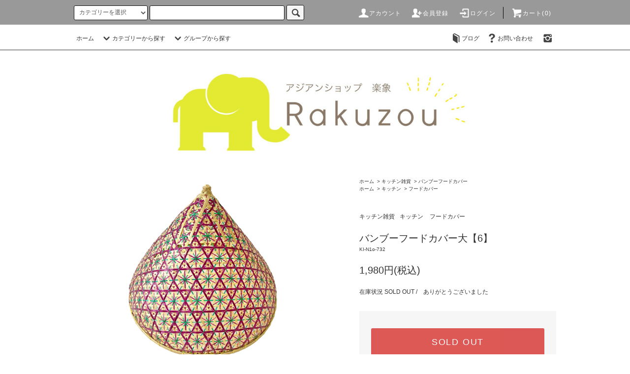

--- FILE ---
content_type: text/html; charset=EUC-JP
request_url: https://rakuzou.jp/?pid=177224865
body_size: 19487
content:
<!DOCTYPE html PUBLIC "-//W3C//DTD XHTML 1.0 Transitional//EN" "http://www.w3.org/TR/xhtml1/DTD/xhtml1-transitional.dtd">
<html xmlns:og="http://ogp.me/ns#" xmlns:fb="http://www.facebook.com/2008/fbml" xmlns:mixi="http://mixi-platform.com/ns#" xmlns="http://www.w3.org/1999/xhtml" xml:lang="ja" lang="ja" dir="ltr">
<head>
<meta http-equiv="content-type" content="text/html; charset=euc-jp" />
<meta http-equiv="X-UA-Compatible" content="IE=edge,chrome=1" />
<title>バンブーフードカバー　 アジアンショップ楽象　タイ・チェンマイより直接買付のアジアン雑貨をお届けします</title>
<meta name="Keywords" content="バンブーフードカバー,フードカバー,タイ雑貨,アジアン雑貨,キッチン雑貨,キッチン用品,食卓カバー,ハンドメイド,竹,バンブー" />
<meta name="Description" content="カラフルな色合いで編み込まれた模様がきれいな手作りのバンブーフードカバーです。完売していた人気商品が新しいカラーで仲間入りしました。美しく編み込まれており、飾っておくだけでも華やかでかわいいです。食卓がぱっと華やかになります。" />
<meta name="Author" content="アジアンショップ楽象" />
<meta name="Copyright" content="Copyright(c)2021 rakuzou All Rights Reserved." />
<meta http-equiv="content-style-type" content="text/css" />
<meta http-equiv="content-script-type" content="text/javascript" />
<link rel="stylesheet" href="https://rakuzou.jp/css/framework/colormekit.css" type="text/css" />
<link rel="stylesheet" href="https://rakuzou.jp/css/framework/colormekit-responsive.css" type="text/css" />
<link rel="stylesheet" href="https://img17.shop-pro.jp/PA01167/293/css/37/index.css?cmsp_timestamp=20220216182453" type="text/css" />
<link rel="stylesheet" href="https://img17.shop-pro.jp/PA01167/293/css/37/product.css?cmsp_timestamp=20220216182453" type="text/css" />

<link rel="alternate" type="application/rss+xml" title="rss" href="https://rakuzou.jp/?mode=rss" />
<link rel="alternate" media="handheld" type="text/html" href="https://rakuzou.jp/?prid=177224865" />
<script type="text/javascript" src="//ajax.googleapis.com/ajax/libs/jquery/1.11.0/jquery.min.js" ></script>
<meta property="og:title" content="バンブーフードカバー　 アジアンショップ楽象　タイ・チェンマイより直接買付のアジアン雑貨をお届けします" />
<meta property="og:description" content="カラフルな色合いで編み込まれた模様がきれいな手作りのバンブーフードカバーです。完売していた人気商品が新しいカラーで仲間入りしました。美しく編み込まれており、飾っておくだけでも華やかでかわいいです。食卓がぱっと華やかになります。" />
<meta property="og:url" content="https://rakuzou.jp?pid=177224865" />
<meta property="og:site_name" content="アジアンショップ楽象/タイより現地買付の象雑貨とアジアン雑貨をお届けします" />
<meta property="og:image" content="https://img17.shop-pro.jp/PA01167/293/product/177224865.jpg?cmsp_timestamp=20230920173735"/>
<script>
  var Colorme = {"page":"product","shop":{"account_id":"PA01167293","title":"\u30a2\u30b8\u30a2\u30f3\u30b7\u30e7\u30c3\u30d7\u697d\u8c61\/\u30bf\u30a4\u3088\u308a\u73fe\u5730\u8cb7\u4ed8\u306e\u8c61\u96d1\u8ca8\u3068\u30a2\u30b8\u30a2\u30f3\u96d1\u8ca8\u3092\u304a\u5c4a\u3051\u3057\u307e\u3059"},"basket":{"total_price":0,"items":[]},"customer":{"id":null},"inventory_control":"product","product":{"shop_uid":"PA01167293","id":177224865,"name":"\u30d0\u30f3\u30d6\u30fc\u30d5\u30fc\u30c9\u30ab\u30d0\u30fc\u5927\u30106\u3011","model_number":"KI-N1o-732","stock_num":0,"sales_price":1800,"sales_price_including_tax":1980,"variants":[],"category":{"id_big":2196987,"id_small":12},"groups":[{"id":2619938}],"members_price":1800,"members_price_including_tax":1980}};

  (function() {
    function insertScriptTags() {
      var scriptTagDetails = [{"src":"https:\/\/disable-right-click.colorme.app\/js\/disable-right-click.js","integrity":null}];
      var entry = document.getElementsByTagName('script')[0];

      scriptTagDetails.forEach(function(tagDetail) {
        var script = document.createElement('script');

        script.type = 'text/javascript';
        script.src = tagDetail.src;
        script.async = true;

        if( tagDetail.integrity ) {
          script.integrity = tagDetail.integrity;
          script.setAttribute('crossorigin', 'anonymous');
        }

        entry.parentNode.insertBefore(script, entry);
      })
    }

    window.addEventListener('load', insertScriptTags, false);
  })();
</script>
<script async src="https://zen.one/analytics.js"></script>
</head>
<body>
<meta name="colorme-acc-payload" content="?st=1&pt=10029&ut=177224865&at=PA01167293&v=20260126110749&re=&cn=a1828ade6e747001dbdf3b50c5968d59" width="1" height="1" alt="" /><script>!function(){"use strict";Array.prototype.slice.call(document.getElementsByTagName("script")).filter((function(t){return t.src&&t.src.match(new RegExp("dist/acc-track.js$"))})).forEach((function(t){return document.body.removeChild(t)})),function t(c){var r=arguments.length>1&&void 0!==arguments[1]?arguments[1]:0;if(!(r>=c.length)){var e=document.createElement("script");e.onerror=function(){return t(c,r+1)},e.src="https://"+c[r]+"/dist/acc-track.js?rev=3",document.body.appendChild(e)}}(["acclog001.shop-pro.jp","acclog002.shop-pro.jp"])}();</script><script src="https://img.shop-pro.jp/tmpl_js/76/jquery.tile.js"></script>
<script src="https://img.shop-pro.jp/tmpl_js/76/jquery.skOuterClick.js"></script>
<script src="https://img.shop-pro.jp/tmpl_js/76/smoothscroll.js"></script>
<script src="https://img.shop-pro.jp/tmpl_js/76/utility.index.js"></script>

<div class="cart_in_modal__bg show_while_cart_in_connecting spinner" style="display: none;"></div>
<div id="wrapper">
  <div id="header">
    <div class="header_top">
      <div class="header_top_inner container">
        <form action="https://rakuzou.jp/" method="GET" class="search_form visible-desktop">
          <input type="hidden" name="mode" value="srh" /><input type="hidden" name="sort" value="n" />
          <select name="cid" class="search_select">
            <option value="">カテゴリーを選択</option>
                          <option value="1227196,0">象雑貨</option>
                          <option value="1221196,0">少数民族雑貨</option>
                          <option value="1344784,0">ファッション雑貨</option>
                          <option value="2196987,0">キッチン雑貨</option>
                          <option value="1827492,0">琺瑯（ホーロー）</option>
                          <option value="2722960,0">陶器・磁器</option>
                          <option value="1988393,0">インテリア雑貨</option>
                          <option value="1609035,0">タイ文字時計</option>
                          <option value="1450927,0">サワディー人形</option>
                          <option value="2176306,0">ステーショナリー</option>
                          <option value="2736397,0">ぬいぐるみ・おもちゃ</option>
                          <option value="2736923,0">日用雑貨・レジャー</option>
                          <option value="1609034,0">ガネーシャ・ナーンクワック・パワーストーン</option>
                          <option value="1330183,0">手芸/楽象ハンドメイド</option>
                          <option value="2072717,0">THAILANDアンティーク</option>
                          <option value="1275241,0">訳あり商品</option>
                      </select>
          <input type="text" name="keyword" class="search_box" />
          <button class="btn_search btn btn-xs"><i class="icon-lg-b icon-search"></i></button>
        </form>
        <ul class="header_nav_headline inline visible-desktop">
          <li>
            <a href="https://rakuzou.jp/?mode=myaccount"><i class="icon-lg-w icon-user"></i>アカウント</a>
          </li>
                                                    <li>
                  <a href="https://rakuzou.jp/customer/signup/new"><i class="icon-lg-w icon-adduser"></i>会員登録</a>
                </li>
                            <li>
                <a href="https://rakuzou.jp/?mode=login&shop_back_url=https%3A%2F%2Frakuzou.jp%2F"><i class="icon-lg-w icon-login"></i>ログイン</a>
              </li>
                                <li class="headline_viewcart">
                        <a href="https://rakuzou.jp/cart/proxy/basket?shop_id=PA01167293&shop_domain=rakuzou.jp"><i class="icon-lg-w icon-cart"></i>カート(0)</span></a>
                      </li>
        </ul>
        <div class="header_nav_phone hidden-desktop">
          <span class="nav_btn_phone"><i class="icon-lg-w icon-list"></i>メニュー</span>
          <div class="header_nav_lst_phone">
            <ul class="unstyled">
              <li>
                <a href="http://rakuzou.jp/">ホーム</a>
              </li>
              <li>
                                <a href="https://rakuzou.jp/cart/proxy/basket?shop_id=PA01167293&shop_domain=rakuzou.jp">カートを見る</a>
                              </li>
              <li>
                <a href="https://rakuzou.jp/?mode=myaccount">アカウント</a>
              </li>
                                                                    <li>
                      <a href="https://rakuzou.jp/customer/signup/new">会員登録</a>
                    </li>
                                    <li>
                    <a href="https://rakuzou.jp/?mode=login&shop_back_url=https%3A%2F%2Frakuzou.jp%2F">ログイン</a>
                  </li>
                                                                          <li>
                  <a href="http://rakuzoo.jugem.jp/">ブログ</a>
                </li>
                            <li>
                <a href="https://rakuzou.shop-pro.jp/customer/inquiries/new">お問い合わせ</a>
              </li>
            </ul>
          </div>
        </div>
      </div>
    </div>
    <div class="header_mid hidden-phone">
      <div class="header_mid_inner container">
        <div class="header_nav_global">
          <ul class="header_nav_global_left inline">
            <li><a href="http://rakuzou.jp/">ホーム</a></li>
            <li class="header_nav_global_left_category">
              <a href="javascript:void(0)"><i class="icon-lg-b icon-chevron_down"></i>カテゴリーから探す</a>
              <div class="header_nav_global_box header_nav_global_box_catogory row">
                <p class="header_nav_global_box_heading col col-lg-3">CATEGORY SEARCH</p>
                <div class="header_nav_global_box_detail col col-lg-9 row">
                                                                                    
                                            <ul class="row header_nav_global_box_lists col col-lg-4 col-md-4 col-sm-6 col-xs-12 unstyled">
                                        <li>
                      <a href="https://rakuzou.jp/?mode=cate&cbid=1227196&csid=0&sort=n">
                        象雑貨
                      </a>
                    </li>
                                                                                                  <li>
                      <a href="https://rakuzou.jp/?mode=cate&cbid=1221196&csid=0&sort=n">
                        少数民族雑貨
                      </a>
                    </li>
                                                                                                  <li>
                      <a href="https://rakuzou.jp/?mode=cate&cbid=1344784&csid=0&sort=n">
                        ファッション雑貨
                      </a>
                    </li>
                                                                                                  <li>
                      <a href="https://rakuzou.jp/?mode=cate&cbid=2196987&csid=0&sort=n">
                        キッチン雑貨
                      </a>
                    </li>
                                                                                                  <li>
                      <a href="https://rakuzou.jp/?mode=cate&cbid=1827492&csid=0&sort=n">
                        琺瑯（ホーロー）
                      </a>
                    </li>
                                                                                                  <li>
                      <a href="https://rakuzou.jp/?mode=cate&cbid=2722960&csid=0&sort=n">
                        陶器・磁器
                      </a>
                    </li>
                                          </ul>
                      <ul class="row header_nav_global_box_lists col col-lg-4 col-md-4 col-sm-6 col-xs-12 unstyled">
                                                                                                  <li>
                      <a href="https://rakuzou.jp/?mode=cate&cbid=1988393&csid=0&sort=n">
                        インテリア雑貨
                      </a>
                    </li>
                                                                                                  <li>
                      <a href="https://rakuzou.jp/?mode=cate&cbid=1609035&csid=0&sort=n">
                        タイ文字時計
                      </a>
                    </li>
                                                                                                  <li>
                      <a href="https://rakuzou.jp/?mode=cate&cbid=1450927&csid=0&sort=n">
                        サワディー人形
                      </a>
                    </li>
                                                                                                  <li>
                      <a href="https://rakuzou.jp/?mode=cate&cbid=2176306&csid=0&sort=n">
                        ステーショナリー
                      </a>
                    </li>
                                                                                                  <li>
                      <a href="https://rakuzou.jp/?mode=cate&cbid=2736397&csid=0&sort=n">
                        ぬいぐるみ・おもちゃ
                      </a>
                    </li>
                                                                                                  <li>
                      <a href="https://rakuzou.jp/?mode=cate&cbid=2736923&csid=0&sort=n">
                        日用雑貨・レジャー
                      </a>
                    </li>
                                          </ul>
                      <ul class="row header_nav_global_box_lists col col-lg-4 col-md-4 col-sm-6 col-xs-12 unstyled">
                                                                                                  <li>
                      <a href="https://rakuzou.jp/?mode=cate&cbid=1609034&csid=0&sort=n">
                        ガネーシャ・ナーンクワック・パワーストーン
                      </a>
                    </li>
                                                                                                  <li>
                      <a href="https://rakuzou.jp/?mode=cate&cbid=1330183&csid=0&sort=n">
                        手芸/楽象ハンドメイド
                      </a>
                    </li>
                                                                                                  <li>
                      <a href="https://rakuzou.jp/?mode=cate&cbid=2072717&csid=0&sort=n">
                        THAILANDアンティーク
                      </a>
                    </li>
                                                                                                  <li>
                      <a href="https://rakuzou.jp/?mode=cate&cbid=1275241&csid=0&sort=n">
                        訳あり商品
                      </a>
                    </li>
                                                              </ul>
                                                      </div>
              </div>
            </li>
                                          <li class="header_nav_global_left_group">
                  <a href="javascript:void(0)"><i class="icon-lg-b icon-chevron_down"></i>グループから探す</a>
                  <div class="header_nav_global_box header_nav_global_box_group row">
                    <p class="header_nav_global_box_heading col col-lg-3">GROUP SEARCH</p>
                    <div class="header_nav_global_box_detail col col-lg-9 row">
                                          
                                          <ul class="row header_nav_global_box_lists col col-lg-4 col-md-4 col-sm-6 col-xs-12 unstyled">
                            <li>
                <a href="https://rakuzou.jp/?mode=grp&gid=2595739&sort=n">
                  ファッション
                </a>
              </li>
                                                                    <li>
                <a href="https://rakuzou.jp/?mode=grp&gid=580626&sort=n">
                  インテリア
                </a>
              </li>
                                                                    <li>
                <a href="https://rakuzou.jp/?mode=grp&gid=2608352&sort=n">
                  バス・洗面用品
                </a>
              </li>
                                                                    <li>
                <a href="https://rakuzou.jp/?mode=grp&gid=579161&sort=n">
                  ファブリック
                </a>
              </li>
                                    </ul>
                      <ul class="row header_nav_global_box_lists col col-lg-4 col-md-4 col-sm-6 col-xs-12 unstyled">
                                                                    <li>
                <a href="https://rakuzou.jp/?mode=grp&gid=661179&sort=n">
                  キッチン
                </a>
              </li>
                                                                    <li>
                <a href="https://rakuzou.jp/?mode=grp&gid=2595749&sort=n">
                  ステーショナリー
                </a>
              </li>
                                                                    <li>
                <a href="https://rakuzou.jp/?mode=grp&gid=2595840&sort=n">
                  キッズ・ベビー
                </a>
              </li>
                                                                    <li>
                <a href="https://rakuzou.jp/?mode=grp&gid=2599057&sort=n">
                  ぬいぐるみ・おもちゃ
                </a>
              </li>
                                    </ul>
                      <ul class="row header_nav_global_box_lists col col-lg-4 col-md-4 col-sm-6 col-xs-12 unstyled">
                                                                    <li>
                <a href="https://rakuzou.jp/?mode=grp&gid=2598982&sort=n">
                  ハンドメイド/手芸
                </a>
              </li>
                                                                    <li>
                <a href="https://rakuzou.jp/?mode=grp&gid=2609024&sort=n">
                  日用雑貨・レジャー
                </a>
              </li>
                                                  </ul>
                    </div>
                  </div>
                </li>
                                                </ul>
          <ul class="header_nav_global_right inline">
                        <li class="visible-desktop"><a href="http://rakuzoo.jugem.jp/"><i class="icon-lg-b icon-book"></i>ブログ</a></li>            <li class="visible-desktop"><a href="https://rakuzou.shop-pro.jp/customer/inquiries/new"><i class="icon-lg-b icon-help"></i>お問い合わせ</a></li>
            <li>



                                                <ul class="header_nav_global_social inline">
                                            <li>
                  <a href="https://instagram.com/rakuzou_onlineshop" target="_blank"><i class="icon-lg-b icon-instagram"></i></a>
                </li>
                                                        
            


            </li>
          </ul>
        </div>
      </div>
    </div>
    <div class="header_btm container clearfix">
              <h1 class="header_logo"><a href="http://rakuzou.jp/"><img src="https://img17.shop-pro.jp/PA01167/293/PA01167293.png?cmsp_timestamp=20260122181752" alt="アジアンショップ楽象/タイより現地買付の象雑貨とアジアン雑貨をお届けします" /></a></h1>
      


                                    <p class="header_lead"></p>
      


                        <ul class="header_nav_global_social inline visible-phone">
                                  <li>
            <a href="https://instagram.com/rakuzou_onlineshop" target="_blank"><i class="icon-lg-b icon-instagram"></i></a>
          </li>
                        
      </ul>
      


          </div>
  </div>
  <div class="main row">
    <div id="contents" class="contents contents_detail col col-md-9 col-sm-12">
      <script src="https://img.shop-pro.jp/tmpl_js/76/utility.product.js"></script>

<div id="product" class="product">
      <form name="product_form" method="post" action="https://rakuzou.jp/cart/proxy/basket/items/add">
      <div class="product_area clearfix">
        <div class="product_area_left col col-md-7 col-sm-12">
          
          <div class="container-section product_img col col-md-12 col-lg-12">
            <div class="product_img_main">
                              <img src="https://img17.shop-pro.jp/PA01167/293/product/177224865.jpg?cmsp_timestamp=20230920173735" class="product_img_main_img" alt="" />
                          </div>
                          <div class="product_img_thumb">
                <ul class="row">
                                      <li class="col col-lg-2">
                      <img src="https://img17.shop-pro.jp/PA01167/293/product/177224865.jpg?cmsp_timestamp=20230920173735" class="product_img_thumb_img" />
                    </li>
                                                                              <li class="col col-lg-2">
                        <img src="https://img17.shop-pro.jp/PA01167/293/product/177224865_o1.jpg?cmsp_timestamp=20230920173735" class="product_img_thumb_img" />
                      </li>
                                                                                <li class="col col-lg-2">
                        <img src="https://img17.shop-pro.jp/PA01167/293/product/177224865_o2.jpg?cmsp_timestamp=20230920173735" class="product_img_thumb_img" />
                      </li>
                                                                                <li class="col col-lg-2">
                        <img src="https://img17.shop-pro.jp/PA01167/293/product/177224865_o3.jpg?cmsp_timestamp=20230920173735" class="product_img_thumb_img" />
                      </li>
                                                                                                                                                                                                                                                                                                                                                                                                                                                                                                                                                                                                                                                                                                                                                                                                                                                                                                                                                                                                                                                                                                                                                                                                                                                                                                                                                                                                                                                                                                                                                                                                                                                                                                                                                                                                                                                                          </ul>
              </div>
                      </div>
          
          
                    
        </div>
        <div class="product_area_right col col-md-5 col-sm-12">
          
          <ul class="pankuzu_lists inline container">
            <li class="pankuzu_list"><a href="http://rakuzou.jp/">ホーム</a></li>
                          <li class="pankuzu_list">&nbsp;&gt;&nbsp;<a href="?mode=cate&cbid=2196987&csid=0&sort=n">キッチン雑貨</a></li>
                                      <li class="pankuzu_list">&nbsp;&gt;&nbsp;<a href="?mode=cate&cbid=2196987&csid=12&sort=n">バンブーフードカバー</a></li>
                      </ul>
                      <ul class="pankuzu_lists inline container">
              <li class="pankuzu_list"><a href="http://rakuzou.jp/">ホーム</a></li>
                                                              <li class="pankuzu_list">&nbsp;&gt;&nbsp;<a href="https://rakuzou.jp/?mode=grp&gid=661179&sort=n">キッチン</a></li>
                                                              <li class="pankuzu_list">&nbsp;&gt;&nbsp;<a href="https://rakuzou.jp/?mode=grp&gid=2619938&sort=n">フードカバー</a></li>
                          </ul>
                    

          <div id="product_detail_area" class="product_detail_area">
            
            <ul class="inline unstyled product_belong_lists">
                              <li class="product_belong_list">
                  <a href="?mode=cate&cbid=2196987&csid=0&sort=n" class="product_belong_list_link">キッチン雑貨</a>
                </li>
                                                                                  <li class="product_belong_list">
                      <a href="https://rakuzou.jp/?mode=grp&gid=661179&sort=n" class="product_belong_list_link">キッチン</a>
                    </li>
                                      <li class="product_belong_list">
                      <a href="https://rakuzou.jp/?mode=grp&gid=2619938&sort=n" class="product_belong_list_link">フードカバー</a>
                    </li>
                                                            </ul>
            

            
            <h2 class="product_name">バンブーフードカバー大【6】</h2>
            

            
                          <p class="product_model">KI-N1o-732</p>
                        

            
            <p class="product_price_area">
                              <span class="product_price">1,980円(税込)</span>
                          </p>
                                                  <p class="product_stock_str">在庫状況&nbsp;SOLD OUT /　ありがとうございました</p>
                        
          </div>

          <div class="product_cart_area">
            
                        
                        
            <div class="product_cart_order row">
                              <div class="col col-lg-12">
                                      <button class="btn btn-block btn-soldout" type="button" disabled="disabled">SOLD OUT</button>
                                  </div>
                            <p class="stock_error hide"></p>

                            <div class="cart_in_modal cart_modal__close" style="display: none;">
                <div class="cart_in_modal__outline not_bubbling">
                  <label class="cart_modal__close cart_in_modal__close-icon">
                  </label>
                  <p class="cart_in_modal__heading">
                    こちらの商品が<br class="sp-br">カートに入りました
                  </p>
                  <div class="cart_in_modal__detail">
                                        <div class="cart_in_modal__image-wrap">
                      <img src="https://img17.shop-pro.jp/PA01167/293/product/177224865.jpg?cmsp_timestamp=20230920173735" alt="" class="cart_in_modal__image" />
                    </div>
                                        <p class="cart_in_modal__name">
                      バンブーフードカバー大【6】
                    </p>
                  </div>
                  <div class="cart_in_modal__button-wrap">
                    <button class="cart_view_with_async cart_in_modal__button cart_in_modal__button--solid">かごの中身を見る</button>
                    <p class="cart_modal__close cart_in_modal__text-link">ショッピングを続ける</p>
                  </div>
                </div>
              </div>
              <div class="cart_in_error_modal cart_in_error__close" style="display: none;">
                <div class="cart_in_modal__outline not_bubbling">
                  <label class="cart_in_error__close cart_in_modal__close-icon">
                  </label>
                  <p class="cart_in_error_message cart_in_error_modal__heading"></p>
                  <div class="cart_in_modal__button-wrap">
                    <button class="cart_in_error__close cart_in_modal__button cart_in_modal__button--solid">ショッピングを続ける</button>
                  </div>
                </div>
              </div>
              
            </div>
            
            <ul class="product_related_lists unstyled">
                            <li class="product_related_list"><a href="https://rakuzou.jp/?mode=sk#cancel">返品について</a></li>
              <li class="product_related_list"><a href="https://rakuzou.jp/?mode=sk#info">特定商取引法に基づく表記</a></li>
            </ul>
          </div>

          
          <ul class="product_social_lists unstyled">
            <li>
              <div class="line-it-button" data-lang="ja" data-type="share-a" data-ver="3"
                         data-color="default" data-size="small" data-count="false" style="display: none;"></div>
                       <script src="https://www.line-website.com/social-plugins/js/thirdparty/loader.min.js" async="async" defer="defer"></script>
              
              <a href="https://twitter.com/share" class="twitter-share-button" data-url="https://rakuzou.jp/?pid=177224865" data-text="" data-lang="ja" >ツイート</a>
<script charset="utf-8">!function(d,s,id){var js,fjs=d.getElementsByTagName(s)[0],p=/^http:/.test(d.location)?'http':'https';if(!d.getElementById(id)){js=d.createElement(s);js.id=id;js.src=p+'://platform.twitter.com/widgets.js';fjs.parentNode.insertBefore(js,fjs);}}(document, 'script', 'twitter-wjs');</script>
            </li>
          </ul>
          

          
                      <ul class="product_related_lists product_related_lists_review unstyled">
              <li>
                <a href="https://rakuzou.jp/customer/products/177224865/reviews">
                  <i class="icon-lg-b icon-chevron_left"></i>レビューを見る(0件)
                </a>
              </li>
              <li>
                <a href="https://rakuzou.jp/customer/products/177224865/reviews/new">
                  <i class="icon-lg-b icon-chevron_left"></i>レビューを投稿
                </a>
              </li>
            </ul>
                    <ul class="product_related_lists unstyled">
            <li class="product_related_list">
              <a href="mailto:?subject=%E3%80%90%E3%82%A2%E3%82%B8%E3%82%A2%E3%83%B3%E3%82%B7%E3%83%A7%E3%83%83%E3%83%97%E6%A5%BD%E8%B1%A1%2F%E3%82%BF%E3%82%A4%E3%82%88%E3%82%8A%E7%8F%BE%E5%9C%B0%E8%B2%B7%E4%BB%98%E3%81%AE%E8%B1%A1%E9%9B%91%E8%B2%A8%E3%81%A8%E3%82%A2%E3%82%B8%E3%82%A2%E3%83%B3%E9%9B%91%E8%B2%A8%E3%82%92%E3%81%8A%E5%B1%8A%E3%81%91%E3%81%97%E3%81%BE%E3%81%99%E3%80%91%E3%81%AE%E3%80%8C%E3%83%90%E3%83%B3%E3%83%96%E3%83%BC%E3%83%95%E3%83%BC%E3%83%89%E3%82%AB%E3%83%90%E3%83%BC%E5%A4%A7%E3%80%906%E3%80%91%E3%80%8D%E3%81%8C%E3%81%8A%E3%81%99%E3%81%99%E3%82%81%E3%81%A7%E3%81%99%EF%BC%81&body=%0D%0A%0D%0A%E2%96%A0%E5%95%86%E5%93%81%E3%80%8C%E3%83%90%E3%83%B3%E3%83%96%E3%83%BC%E3%83%95%E3%83%BC%E3%83%89%E3%82%AB%E3%83%90%E3%83%BC%E5%A4%A7%E3%80%906%E3%80%91%E3%80%8D%E3%81%AEURL%0D%0Ahttps%3A%2F%2Frakuzou.jp%2F%3Fpid%3D177224865%0D%0A%0D%0A%E2%96%A0%E3%82%B7%E3%83%A7%E3%83%83%E3%83%97%E3%81%AEURL%0Ahttps%3A%2F%2Frakuzou.jp%2F"><i class="icon-lg-b icon-chevron_left"></i>この商品を友達に教える</a>
            </li>
            <li class="product_related_list">
              <a href="https://rakuzou.shop-pro.jp/customer/products/177224865/inquiries/new"><i class="icon-lg-b icon-chevron_left"></i>この商品について問い合わせる</a>
            </li>
            <li class="product_related_list">
              <a href="https://rakuzou.jp/?mode=cate&cbid=2196987&csid=12&sort=n"><i class="icon-lg-b icon-chevron_left"></i>買い物を続ける</a>
            </li>
          </ul>
          

        </div>
      </div>
      <div class="row">



                                                                          <ul class="product_tabs row">
            <li id="product_panel_explain" class="product_tab active col col-lg-4">
              <a href="#">商品説明</a>
            </li>
            <li id="product_panel_image" class="product_tab col col-lg-4">
              <a href="#">イメージ</a>
            </li>
                          <li id="product_panel_review" class="product_tab col col-lg-4">
                <a href="#">レビュー(0)</a>
              </li>
                      </ul>
          <div class="product_panels">
              <div class="product_panel_explain product_panel active">
                
                                  <div class="product_explain">
                    <strong>バンブーフードカバー<br />
<br />
カラフルな色合いで編み込まれた模様がきれいな<br />
手作りのバンブーフードカバーです。<br />
<br />
完売していた人気商品が<br />
新しいカラーで仲間入りしました。<br />
<br />
美しく編み込まれており、<br />
飾っておくだけでも華やかでかわいいです。<br />
食卓がぱっと華やかになります。<br />
<br />
※ハンドメイドの為、サイズや色、質感、織りのパターンなどに違いが生じる場合がございます。<br />
また、天然素材ですので、多少の汚れや繊維の細い部分、ささくれのようになっている所がある場合などもございます。<br />
あらかじめご了承ください。<br />
<br />
</strong><br />
■サイズ：高さ 約22cm/直径 約31cm<br />
■素　材：竹<br />
■生産地：タイ<br />
■配送方法：宅配便<br />
<strong><br />
-------------------------------------------------------------<br />
※商品撮影につきましては出来るだけ実物の色を再現するよう努力しておりますがご使用のモニターによっては実物と多少の誤差が生じる場合がございます。何卒ご了承くださいませ。（ご不明な点等ございましたらお気軽にお問合せ下さい。）<br />
-------------------------------------------------------------<br />
</strong><br />

                  </div>
                                
              </div>
              <div class="product_panel_image product_panel">
                
                                  <div class="product_img_sub">
                    <ul class="row">
                                              <li class="col col-lg-12">
                          <img src="https://img17.shop-pro.jp/PA01167/293/product/177224865.jpg?cmsp_timestamp=20230920173735" class="product_img_sub_img" />
                        </li>
                                                                                              <li class="col col-lg-12">
                            <img src="https://img17.shop-pro.jp/PA01167/293/product/177224865_o1.jpg?cmsp_timestamp=20230920173735" class="product_img_sub_img" />
                          </li>
                                                                                                <li class="col col-lg-12">
                            <img src="https://img17.shop-pro.jp/PA01167/293/product/177224865_o2.jpg?cmsp_timestamp=20230920173735" class="product_img_sub_img" />
                          </li>
                                                                                                <li class="col col-lg-12">
                            <img src="https://img17.shop-pro.jp/PA01167/293/product/177224865_o3.jpg?cmsp_timestamp=20230920173735" class="product_img_sub_img" />
                          </li>
                                                                                                                                                                                                                                                                                                                                                                                                                                                                                                                                                                                                                                                                                                                                                                                                                                                                                                                                                                                                                                                                                                                                                                                                                                                                                                                                                                                                                                                                                                                                                                                                                                                                                                                                                                                                                                                                                                                                                                                                                                                                                                                                                                                                                                                                      </ul>
                    <div class="container">
                      <a href="#product_detail_area" class="btn btn-lg btn-addcart btn_pis_width">
                        <i class="icon-lg-w icon-cart"></i><span>この商品を購入する</span>
                      </a>
                    </div>
                  </div>
                                
              </div>
                              <div class="product_panel_review product_panel">
                  
                                      <p class="product_reviews product_text_not">レビューはありません。</p>
                                    <div class="product_reviews_btn container">
                    <a href="https://rakuzou.jp/customer/products/177224865/reviews/new" class="btn btn-lg btn-reviews btn_revies_width">
                      <i class="icon-lg-w icon-pencil"></i><span>レビューを投稿</span>
                    </a>
                  </div>
                  
                </div>
                        </div>
                


        
                

      </div>
      <input type="hidden" name="user_hash" value="5162eff20f73b088249a9537e7462d10"><input type="hidden" name="members_hash" value="5162eff20f73b088249a9537e7462d10"><input type="hidden" name="shop_id" value="PA01167293"><input type="hidden" name="product_id" value="177224865"><input type="hidden" name="members_id" value=""><input type="hidden" name="back_url" value="https://rakuzou.jp/?pid=177224865"><input type="hidden" name="reference_token" value="6ffc4c5e8de64d46b58eaf8f8022fe4c"><input type="hidden" name="shop_domain" value="rakuzou.jp">
    </form>
  </div>

    </div>
    <div id="side" class="side col col-md-3 col-sm-12 hidden-phone">
          </div>
    <div id="side" class="side col col-lg-3 col-sm-12 visible-phone">
      
                        <div class="side_category">
            <h3 class="heading side_category_heading">カテゴリーから探す</h3>
            <ul class="lists side_category_lists unstyled">
                              <li class="list side_category_list">
                  <a href="https://rakuzou.jp/?mode=cate&cbid=1227196&csid=0&sort=n" class="list_link show">
                    <span class="list_icon_arrow icon-lg-b icon-chevron_right"></span>
                    <span class="list_link_name">象雑貨</span>
                  </a>
                                                            <ul class="lists side_subcategory_lists unstyled">
                        <li class="list side_subcategory_list visible-phone">
                          <a href="https://rakuzou.jp/?mode=cate&cbid=1227196&csid=0&sort=n" class="list_link show">
                            <span class="list_icon_arrow icon-lg-b icon-chevron_right"></span>
                            <span class="list_link_name">全ての象雑貨</span>
                          </a>
                        </li>
                                        <li class="list side_subcategory_list">
                      <a href="https://rakuzou.jp/?mode=cate&cbid=1227196&csid=127&sort=n" class="list_link show">
                        <span class="list_icon_arrow icon-lg-b icon-chevron_right visible-phone"></span>
                        <span class="list_link_name">タペストリー</span>
                      </a>
                    </li>
                                                                              <li class="list side_subcategory_list">
                      <a href="https://rakuzou.jp/?mode=cate&cbid=1227196&csid=57&sort=n" class="list_link show">
                        <span class="list_icon_arrow icon-lg-b icon-chevron_right visible-phone"></span>
                        <span class="list_link_name">置物</span>
                      </a>
                    </li>
                                                                              <li class="list side_subcategory_list">
                      <a href="https://rakuzou.jp/?mode=cate&cbid=1227196&csid=89&sort=n" class="list_link show">
                        <span class="list_icon_arrow icon-lg-b icon-chevron_right visible-phone"></span>
                        <span class="list_link_name">インテリア雑貨</span>
                      </a>
                    </li>
                                                                              <li class="list side_subcategory_list">
                      <a href="https://rakuzou.jp/?mode=cate&cbid=1227196&csid=47&sort=n" class="list_link show">
                        <span class="list_icon_arrow icon-lg-b icon-chevron_right visible-phone"></span>
                        <span class="list_link_name">壁掛け</span>
                      </a>
                    </li>
                                                                              <li class="list side_subcategory_list">
                      <a href="https://rakuzou.jp/?mode=cate&cbid=1227196&csid=14&sort=n" class="list_link show">
                        <span class="list_icon_arrow icon-lg-b icon-chevron_right visible-phone"></span>
                        <span class="list_link_name">フォトフレーム</span>
                      </a>
                    </li>
                                                                              <li class="list side_subcategory_list">
                      <a href="https://rakuzou.jp/?mode=cate&cbid=1227196&csid=85&sort=n" class="list_link show">
                        <span class="list_icon_arrow icon-lg-b icon-chevron_right visible-phone"></span>
                        <span class="list_link_name">カードホルダー/ネームホルダー</span>
                      </a>
                    </li>
                                                                              <li class="list side_subcategory_list">
                      <a href="https://rakuzou.jp/?mode=cate&cbid=1227196&csid=125&sort=n" class="list_link show">
                        <span class="list_icon_arrow icon-lg-b icon-chevron_right visible-phone"></span>
                        <span class="list_link_name">クッションカバー</span>
                      </a>
                    </li>
                                                                              <li class="list side_subcategory_list">
                      <a href="https://rakuzou.jp/?mode=cate&cbid=1227196&csid=21&sort=n" class="list_link show">
                        <span class="list_icon_arrow icon-lg-b icon-chevron_right visible-phone"></span>
                        <span class="list_link_name">ティッシュケース</span>
                      </a>
                    </li>
                                                                              <li class="list side_subcategory_list">
                      <a href="https://rakuzou.jp/?mode=cate&cbid=1227196&csid=68&sort=n" class="list_link show">
                        <span class="list_icon_arrow icon-lg-b icon-chevron_right visible-phone"></span>
                        <span class="list_link_name">ぬいぐるみ</span>
                      </a>
                    </li>
                                                                              <li class="list side_subcategory_list">
                      <a href="https://rakuzou.jp/?mode=cate&cbid=1227196&csid=50&sort=n" class="list_link show">
                        <span class="list_icon_arrow icon-lg-b icon-chevron_right visible-phone"></span>
                        <span class="list_link_name">バッグ</span>
                      </a>
                    </li>
                                                                              <li class="list side_subcategory_list">
                      <a href="https://rakuzou.jp/?mode=cate&cbid=1227196&csid=3&sort=n" class="list_link show">
                        <span class="list_icon_arrow icon-lg-b icon-chevron_right visible-phone"></span>
                        <span class="list_link_name">ポシェット</span>
                      </a>
                    </li>
                                                                              <li class="list side_subcategory_list">
                      <a href="https://rakuzou.jp/?mode=cate&cbid=1227196&csid=9&sort=n" class="list_link show">
                        <span class="list_icon_arrow icon-lg-b icon-chevron_right visible-phone"></span>
                        <span class="list_link_name">ポーチ</span>
                      </a>
                    </li>
                                                                              <li class="list side_subcategory_list">
                      <a href="https://rakuzou.jp/?mode=cate&cbid=1227196&csid=82&sort=n" class="list_link show">
                        <span class="list_icon_arrow icon-lg-b icon-chevron_right visible-phone"></span>
                        <span class="list_link_name">アクセサリー</span>
                      </a>
                    </li>
                                                                              <li class="list side_subcategory_list">
                      <a href="https://rakuzou.jp/?mode=cate&cbid=1227196&csid=88&sort=n" class="list_link show">
                        <span class="list_icon_arrow icon-lg-b icon-chevron_right visible-phone"></span>
                        <span class="list_link_name">アクセサリースタンド</span>
                      </a>
                    </li>
                                                                              <li class="list side_subcategory_list">
                      <a href="https://rakuzou.jp/?mode=cate&cbid=1227196&csid=2&sort=n" class="list_link show">
                        <span class="list_icon_arrow icon-lg-b icon-chevron_right visible-phone"></span>
                        <span class="list_link_name">キーホルダー</span>
                      </a>
                    </li>
                                                                              <li class="list side_subcategory_list">
                      <a href="https://rakuzou.jp/?mode=cate&cbid=1227196&csid=79&sort=n" class="list_link show">
                        <span class="list_icon_arrow icon-lg-b icon-chevron_right visible-phone"></span>
                        <span class="list_link_name">ネクタイ</span>
                      </a>
                    </li>
                                                                              <li class="list side_subcategory_list">
                      <a href="https://rakuzou.jp/?mode=cate&cbid=1227196&csid=86&sort=n" class="list_link show">
                        <span class="list_icon_arrow icon-lg-b icon-chevron_right visible-phone"></span>
                        <span class="list_link_name">キッチン雑貨</span>
                      </a>
                    </li>
                                                                              <li class="list side_subcategory_list">
                      <a href="https://rakuzou.jp/?mode=cate&cbid=1227196&csid=123&sort=n" class="list_link show">
                        <span class="list_icon_arrow icon-lg-b icon-chevron_right visible-phone"></span>
                        <span class="list_link_name">ステーショナリー</span>
                      </a>
                    </li>
                                                                              <li class="list side_subcategory_list">
                      <a href="https://rakuzou.jp/?mode=cate&cbid=1227196&csid=62&sort=n" class="list_link show">
                        <span class="list_icon_arrow icon-lg-b icon-chevron_right visible-phone"></span>
                        <span class="list_link_name">キャンドル・アロマ</span>
                      </a>
                    </li>
                                                                              <li class="list side_subcategory_list">
                      <a href="https://rakuzou.jp/?mode=cate&cbid=1227196&csid=124&sort=n" class="list_link show">
                        <span class="list_icon_arrow icon-lg-b icon-chevron_right visible-phone"></span>
                        <span class="list_link_name">雑貨セット</span>
                      </a>
                    </li>
                                                                              <li class="list side_subcategory_list">
                      <a href="https://rakuzou.jp/?mode=cate&cbid=1227196&csid=128&sort=n" class="list_link show">
                        <span class="list_icon_arrow icon-lg-b icon-chevron_right visible-phone"></span>
                        <span class="list_link_name">おもちゃ</span>
                      </a>
                    </li>
                    </ul>                                  </li>
                              <li class="list side_category_list">
                  <a href="https://rakuzou.jp/?mode=cate&cbid=1221196&csid=0&sort=n" class="list_link show">
                    <span class="list_icon_arrow icon-lg-b icon-chevron_right"></span>
                    <span class="list_link_name">少数民族雑貨</span>
                  </a>
                                                            <ul class="lists side_subcategory_lists unstyled">
                        <li class="list side_subcategory_list visible-phone">
                          <a href="https://rakuzou.jp/?mode=cate&cbid=1221196&csid=0&sort=n" class="list_link show">
                            <span class="list_icon_arrow icon-lg-b icon-chevron_right"></span>
                            <span class="list_link_name">全ての少数民族雑貨</span>
                          </a>
                        </li>
                                        <li class="list side_subcategory_list">
                      <a href="https://rakuzou.jp/?mode=cate&cbid=1221196&csid=7&sort=n" class="list_link show">
                        <span class="list_icon_arrow icon-lg-b icon-chevron_right visible-phone"></span>
                        <span class="list_link_name">モン族・財布</span>
                      </a>
                    </li>
                                                                              <li class="list side_subcategory_list">
                      <a href="https://rakuzou.jp/?mode=cate&cbid=1221196&csid=13&sort=n" class="list_link show">
                        <span class="list_icon_arrow icon-lg-b icon-chevron_right visible-phone"></span>
                        <span class="list_link_name">モン族・二つ折長財布</span>
                      </a>
                    </li>
                                                                              <li class="list side_subcategory_list">
                      <a href="https://rakuzou.jp/?mode=cate&cbid=1221196&csid=11&sort=n" class="list_link show">
                        <span class="list_icon_arrow icon-lg-b icon-chevron_right visible-phone"></span>
                        <span class="list_link_name">モン族・クッションカバー</span>
                      </a>
                    </li>
                                                                              <li class="list side_subcategory_list">
                      <a href="https://rakuzou.jp/?mode=cate&cbid=1221196&csid=42&sort=n" class="list_link show">
                        <span class="list_icon_arrow icon-lg-b icon-chevron_right visible-phone"></span>
                        <span class="list_link_name">モン族・バッグ</span>
                      </a>
                    </li>
                                                                              <li class="list side_subcategory_list">
                      <a href="https://rakuzou.jp/?mode=cate&cbid=1221196&csid=68&sort=n" class="list_link show">
                        <span class="list_icon_arrow icon-lg-b icon-chevron_right visible-phone"></span>
                        <span class="list_link_name">モン族・サコッシュ/ポシェット</span>
                      </a>
                    </li>
                                                                              <li class="list side_subcategory_list">
                      <a href="https://rakuzou.jp/?mode=cate&cbid=1221196&csid=16&sort=n" class="list_link show">
                        <span class="list_icon_arrow icon-lg-b icon-chevron_right visible-phone"></span>
                        <span class="list_link_name">モン族・フラットポーチ</span>
                      </a>
                    </li>
                                                                              <li class="list side_subcategory_list">
                      <a href="https://rakuzou.jp/?mode=cate&cbid=1221196&csid=74&sort=n" class="list_link show">
                        <span class="list_icon_arrow icon-lg-b icon-chevron_right visible-phone"></span>
                        <span class="list_link_name">モン族・まち付きポーチ</span>
                      </a>
                    </li>
                                                                              <li class="list side_subcategory_list">
                      <a href="https://rakuzou.jp/?mode=cate&cbid=1221196&csid=75&sort=n" class="list_link show">
                        <span class="list_icon_arrow icon-lg-b icon-chevron_right visible-phone"></span>
                        <span class="list_link_name">モン族・レザーポーチ</span>
                      </a>
                    </li>
                                                                              <li class="list side_subcategory_list">
                      <a href="https://rakuzou.jp/?mode=cate&cbid=1221196&csid=47&sort=n" class="list_link show">
                        <span class="list_icon_arrow icon-lg-b icon-chevron_right visible-phone"></span>
                        <span class="list_link_name">モン族・ミニポーチ</span>
                      </a>
                    </li>
                                                                              <li class="list side_subcategory_list">
                      <a href="https://rakuzou.jp/?mode=cate&cbid=1221196&csid=4&sort=n" class="list_link show">
                        <span class="list_icon_arrow icon-lg-b icon-chevron_right visible-phone"></span>
                        <span class="list_link_name">モン族・ファブリック</span>
                      </a>
                    </li>
                                                                              <li class="list side_subcategory_list">
                      <a href="https://rakuzou.jp/?mode=cate&cbid=1221196&csid=5&sort=n" class="list_link show">
                        <span class="list_icon_arrow icon-lg-b icon-chevron_right visible-phone"></span>
                        <span class="list_link_name">モン族・エプロン</span>
                      </a>
                    </li>
                                                                              <li class="list side_subcategory_list">
                      <a href="https://rakuzou.jp/?mode=cate&cbid=1221196&csid=12&sort=n" class="list_link show">
                        <span class="list_icon_arrow icon-lg-b icon-chevron_right visible-phone"></span>
                        <span class="list_link_name">モン族・キッズ/ベビー</span>
                      </a>
                    </li>
                                                                              <li class="list side_subcategory_list">
                      <a href="https://rakuzou.jp/?mode=cate&cbid=1221196&csid=9&sort=n" class="list_link show">
                        <span class="list_icon_arrow icon-lg-b icon-chevron_right visible-phone"></span>
                        <span class="list_link_name">モン族・キーホルダー</span>
                      </a>
                    </li>
                                                                              <li class="list side_subcategory_list">
                      <a href="https://rakuzou.jp/?mode=cate&cbid=1221196&csid=45&sort=n" class="list_link show">
                        <span class="list_icon_arrow icon-lg-b icon-chevron_right visible-phone"></span>
                        <span class="list_link_name">モン族・ピンクッション</span>
                      </a>
                    </li>
                                                                              <li class="list side_subcategory_list">
                      <a href="https://rakuzou.jp/?mode=cate&cbid=1221196&csid=50&sort=n" class="list_link show">
                        <span class="list_icon_arrow icon-lg-b icon-chevron_right visible-phone"></span>
                        <span class="list_link_name">モン族・アクセサリー</span>
                      </a>
                    </li>
                                                                              <li class="list side_subcategory_list">
                      <a href="https://rakuzou.jp/?mode=cate&cbid=1221196&csid=63&sort=n" class="list_link show">
                        <span class="list_icon_arrow icon-lg-b icon-chevron_right visible-phone"></span>
                        <span class="list_link_name">モン族・人形/ぬいぐるみ</span>
                      </a>
                    </li>
                                                                              <li class="list side_subcategory_list">
                      <a href="https://rakuzou.jp/?mode=cate&cbid=1221196&csid=60&sort=n" class="list_link show">
                        <span class="list_icon_arrow icon-lg-b icon-chevron_right visible-phone"></span>
                        <span class="list_link_name">モン族・その他</span>
                      </a>
                    </li>
                                                                              <li class="list side_subcategory_list">
                      <a href="https://rakuzou.jp/?mode=cate&cbid=1221196&csid=64&sort=n" class="list_link show">
                        <span class="list_icon_arrow icon-lg-b icon-chevron_right visible-phone"></span>
                        <span class="list_link_name">アカ族</span>
                      </a>
                    </li>
                                                                              <li class="list side_subcategory_list">
                      <a href="https://rakuzou.jp/?mode=cate&cbid=1221196&csid=61&sort=n" class="list_link show">
                        <span class="list_icon_arrow icon-lg-b icon-chevron_right visible-phone"></span>
                        <span class="list_link_name">リス族</span>
                      </a>
                    </li>
                                                                              <li class="list side_subcategory_list">
                      <a href="https://rakuzou.jp/?mode=cate&cbid=1221196&csid=80&sort=n" class="list_link show">
                        <span class="list_icon_arrow icon-lg-b icon-chevron_right visible-phone"></span>
                        <span class="list_link_name">ヤオ族</span>
                      </a>
                    </li>
                                                                              <li class="list side_subcategory_list">
                      <a href="https://rakuzou.jp/?mode=cate&cbid=1221196&csid=28&sort=n" class="list_link show">
                        <span class="list_icon_arrow icon-lg-b icon-chevron_right visible-phone"></span>
                        <span class="list_link_name">首長族</span>
                      </a>
                    </li>
                                                                              <li class="list side_subcategory_list">
                      <a href="https://rakuzou.jp/?mode=cate&cbid=1221196&csid=78&sort=n" class="list_link show">
                        <span class="list_icon_arrow icon-lg-b icon-chevron_right visible-phone"></span>
                        <span class="list_link_name">ナガ族</span>
                      </a>
                    </li>
                                                                              <li class="list side_subcategory_list">
                      <a href="https://rakuzou.jp/?mode=cate&cbid=1221196&csid=79&sort=n" class="list_link show">
                        <span class="list_icon_arrow icon-lg-b icon-chevron_right visible-phone"></span>
                        <span class="list_link_name">その他</span>
                      </a>
                    </li>
                    </ul>                                  </li>
                              <li class="list side_category_list">
                  <a href="https://rakuzou.jp/?mode=cate&cbid=1344784&csid=0&sort=n" class="list_link show">
                    <span class="list_icon_arrow icon-lg-b icon-chevron_right"></span>
                    <span class="list_link_name">ファッション雑貨</span>
                  </a>
                                                            <ul class="lists side_subcategory_lists unstyled">
                        <li class="list side_subcategory_list visible-phone">
                          <a href="https://rakuzou.jp/?mode=cate&cbid=1344784&csid=0&sort=n" class="list_link show">
                            <span class="list_icon_arrow icon-lg-b icon-chevron_right"></span>
                            <span class="list_link_name">全てのファッション雑貨</span>
                          </a>
                        </li>
                                        <li class="list side_subcategory_list">
                      <a href="https://rakuzou.jp/?mode=cate&cbid=1344784&csid=9&sort=n" class="list_link show">
                        <span class="list_icon_arrow icon-lg-b icon-chevron_right visible-phone"></span>
                        <span class="list_link_name">バッグ</span>
                      </a>
                    </li>
                                                                              <li class="list side_subcategory_list">
                      <a href="https://rakuzou.jp/?mode=cate&cbid=1344784&csid=12&sort=n" class="list_link show">
                        <span class="list_icon_arrow icon-lg-b icon-chevron_right visible-phone"></span>
                        <span class="list_link_name">ポーチ</span>
                      </a>
                    </li>
                                                                              <li class="list side_subcategory_list">
                      <a href="https://rakuzou.jp/?mode=cate&cbid=1344784&csid=11&sort=n" class="list_link show">
                        <span class="list_icon_arrow icon-lg-b icon-chevron_right visible-phone"></span>
                        <span class="list_link_name">財布・ケース</span>
                      </a>
                    </li>
                                                                              <li class="list side_subcategory_list">
                      <a href="https://rakuzou.jp/?mode=cate&cbid=1344784&csid=8&sort=n" class="list_link show">
                        <span class="list_icon_arrow icon-lg-b icon-chevron_right visible-phone"></span>
                        <span class="list_link_name">アクセサリー</span>
                      </a>
                    </li>
                                                                              <li class="list side_subcategory_list">
                      <a href="https://rakuzou.jp/?mode=cate&cbid=1344784&csid=15&sort=n" class="list_link show">
                        <span class="list_icon_arrow icon-lg-b icon-chevron_right visible-phone"></span>
                        <span class="list_link_name">ストール</span>
                      </a>
                    </li>
                                                                              <li class="list side_subcategory_list">
                      <a href="https://rakuzou.jp/?mode=cate&cbid=1344784&csid=14&sort=n" class="list_link show">
                        <span class="list_icon_arrow icon-lg-b icon-chevron_right visible-phone"></span>
                        <span class="list_link_name">キッズ・ベビー</span>
                      </a>
                    </li>
                                                                              <li class="list side_subcategory_list">
                      <a href="https://rakuzou.jp/?mode=cate&cbid=1344784&csid=16&sort=n" class="list_link show">
                        <span class="list_icon_arrow icon-lg-b icon-chevron_right visible-phone"></span>
                        <span class="list_link_name">ムエタイパンツ</span>
                      </a>
                    </li>
                                                                              <li class="list side_subcategory_list">
                      <a href="https://rakuzou.jp/?mode=cate&cbid=1344784&csid=17&sort=n" class="list_link show">
                        <span class="list_icon_arrow icon-lg-b icon-chevron_right visible-phone"></span>
                        <span class="list_link_name">モーターサイベスト</span>
                      </a>
                    </li>
                                                                              <li class="list side_subcategory_list">
                      <a href="https://rakuzou.jp/?mode=cate&cbid=1344784&csid=13&sort=n" class="list_link show">
                        <span class="list_icon_arrow icon-lg-b icon-chevron_right visible-phone"></span>
                        <span class="list_link_name">キーホルダー</span>
                      </a>
                    </li>
                                                                              <li class="list side_subcategory_list">
                      <a href="https://rakuzou.jp/?mode=cate&cbid=1344784&csid=19&sort=n" class="list_link show">
                        <span class="list_icon_arrow icon-lg-b icon-chevron_right visible-phone"></span>
                        <span class="list_link_name">サングラス</span>
                      </a>
                    </li>
                    </ul>                                  </li>
                              <li class="list side_category_list">
                  <a href="https://rakuzou.jp/?mode=cate&cbid=2196987&csid=0&sort=n" class="list_link show">
                    <span class="list_icon_arrow icon-lg-b icon-chevron_right"></span>
                    <span class="list_link_name">キッチン雑貨</span>
                  </a>
                                                            <ul class="lists side_subcategory_lists unstyled">
                        <li class="list side_subcategory_list visible-phone">
                          <a href="https://rakuzou.jp/?mode=cate&cbid=2196987&csid=0&sort=n" class="list_link show">
                            <span class="list_icon_arrow icon-lg-b icon-chevron_right"></span>
                            <span class="list_link_name">全てのキッチン雑貨</span>
                          </a>
                        </li>
                                        <li class="list side_subcategory_list">
                      <a href="https://rakuzou.jp/?mode=cate&cbid=2196987&csid=12&sort=n" class="list_link show">
                        <span class="list_icon_arrow icon-lg-b icon-chevron_right visible-phone"></span>
                        <span class="list_link_name">バンブーフードカバー</span>
                      </a>
                    </li>
                                                                              <li class="list side_subcategory_list">
                      <a href="https://rakuzou.jp/?mode=cate&cbid=2196987&csid=18&sort=n" class="list_link show">
                        <span class="list_icon_arrow icon-lg-b icon-chevron_right visible-phone"></span>
                        <span class="list_link_name">グラス</span>
                      </a>
                    </li>
                                                                              <li class="list side_subcategory_list">
                      <a href="https://rakuzou.jp/?mode=cate&cbid=2196987&csid=19&sort=n" class="list_link show">
                        <span class="list_icon_arrow icon-lg-b icon-chevron_right visible-phone"></span>
                        <span class="list_link_name">エプロン</span>
                      </a>
                    </li>
                                                                              <li class="list side_subcategory_list">
                      <a href="https://rakuzou.jp/?mode=cate&cbid=2196987&csid=6&sort=n" class="list_link show">
                        <span class="list_icon_arrow icon-lg-b icon-chevron_right visible-phone"></span>
                        <span class="list_link_name">カオニャオ入れ</span>
                      </a>
                    </li>
                                                                              <li class="list side_subcategory_list">
                      <a href="https://rakuzou.jp/?mode=cate&cbid=2196987&csid=14&sort=n" class="list_link show">
                        <span class="list_icon_arrow icon-lg-b icon-chevron_right visible-phone"></span>
                        <span class="list_link_name">鍋敷き・コースター</span>
                      </a>
                    </li>
                                                                              <li class="list side_subcategory_list">
                      <a href="https://rakuzou.jp/?mode=cate&cbid=2196987&csid=17&sort=n" class="list_link show">
                        <span class="list_icon_arrow icon-lg-b icon-chevron_right visible-phone"></span>
                        <span class="list_link_name">カトラリー/箸置き</span>
                      </a>
                    </li>
                                                                              <li class="list side_subcategory_list">
                      <a href="https://rakuzou.jp/?mode=cate&cbid=2196987&csid=13&sort=n" class="list_link show">
                        <span class="list_icon_arrow icon-lg-b icon-chevron_right visible-phone"></span>
                        <span class="list_link_name">カトラリーケース</span>
                      </a>
                    </li>
                                                                              <li class="list side_subcategory_list">
                      <a href="https://rakuzou.jp/?mode=cate&cbid=2196987&csid=16&sort=n" class="list_link show">
                        <span class="list_icon_arrow icon-lg-b icon-chevron_right visible-phone"></span>
                        <span class="list_link_name">その他</span>
                      </a>
                    </li>
                    </ul>                                  </li>
                              <li class="list side_category_list">
                  <a href="https://rakuzou.jp/?mode=cate&cbid=1827492&csid=0&sort=n" class="list_link show">
                    <span class="list_icon_arrow icon-lg-b icon-chevron_right"></span>
                    <span class="list_link_name">琺瑯（ホーロー）</span>
                  </a>
                                                            <ul class="lists side_subcategory_lists unstyled">
                        <li class="list side_subcategory_list visible-phone">
                          <a href="https://rakuzou.jp/?mode=cate&cbid=1827492&csid=0&sort=n" class="list_link show">
                            <span class="list_icon_arrow icon-lg-b icon-chevron_right"></span>
                            <span class="list_link_name">全ての琺瑯（ホーロー）</span>
                          </a>
                        </li>
                                        <li class="list side_subcategory_list">
                      <a href="https://rakuzou.jp/?mode=cate&cbid=1827492&csid=1&sort=n" class="list_link show">
                        <span class="list_icon_arrow icon-lg-b icon-chevron_right visible-phone"></span>
                        <span class="list_link_name">弁当箱</span>
                      </a>
                    </li>
                                                                              <li class="list side_subcategory_list">
                      <a href="https://rakuzou.jp/?mode=cate&cbid=1827492&csid=5&sort=n" class="list_link show">
                        <span class="list_icon_arrow icon-lg-b icon-chevron_right visible-phone"></span>
                        <span class="list_link_name">皿/プレート</span>
                      </a>
                    </li>
                                                                              <li class="list side_subcategory_list">
                      <a href="https://rakuzou.jp/?mode=cate&cbid=1827492&csid=12&sort=n" class="list_link show">
                        <span class="list_icon_arrow icon-lg-b icon-chevron_right visible-phone"></span>
                        <span class="list_link_name">カップ＆ソーサー</span>
                      </a>
                    </li>
                                                                              <li class="list side_subcategory_list">
                      <a href="https://rakuzou.jp/?mode=cate&cbid=1827492&csid=4&sort=n" class="list_link show">
                        <span class="list_icon_arrow icon-lg-b icon-chevron_right visible-phone"></span>
                        <span class="list_link_name">鍋</span>
                      </a>
                    </li>
                                                                              <li class="list side_subcategory_list">
                      <a href="https://rakuzou.jp/?mode=cate&cbid=1827492&csid=14&sort=n" class="list_link show">
                        <span class="list_icon_arrow icon-lg-b icon-chevron_right visible-phone"></span>
                        <span class="list_link_name">レンゲ</span>
                      </a>
                    </li>
                                                                              <li class="list side_subcategory_list">
                      <a href="https://rakuzou.jp/?mode=cate&cbid=1827492&csid=13&sort=n" class="list_link show">
                        <span class="list_icon_arrow icon-lg-b icon-chevron_right visible-phone"></span>
                        <span class="list_link_name">水切り</span>
                      </a>
                    </li>
                                                                              <li class="list side_subcategory_list">
                      <a href="https://rakuzou.jp/?mode=cate&cbid=1827492&csid=11&sort=n" class="list_link show">
                        <span class="list_icon_arrow icon-lg-b icon-chevron_right visible-phone"></span>
                        <span class="list_link_name">ポット</span>
                      </a>
                    </li>
                                                                              <li class="list side_subcategory_list">
                      <a href="https://rakuzou.jp/?mode=cate&cbid=1827492&csid=9&sort=n" class="list_link show">
                        <span class="list_icon_arrow icon-lg-b icon-chevron_right visible-phone"></span>
                        <span class="list_link_name">洗面器</span>
                      </a>
                    </li>
                    </ul>                                  </li>
                              <li class="list side_category_list">
                  <a href="https://rakuzou.jp/?mode=cate&cbid=2722960&csid=0&sort=n" class="list_link show">
                    <span class="list_icon_arrow icon-lg-b icon-chevron_right"></span>
                    <span class="list_link_name">陶器・磁器</span>
                  </a>
                                                            <ul class="lists side_subcategory_lists unstyled">
                        <li class="list side_subcategory_list visible-phone">
                          <a href="https://rakuzou.jp/?mode=cate&cbid=2722960&csid=0&sort=n" class="list_link show">
                            <span class="list_icon_arrow icon-lg-b icon-chevron_right"></span>
                            <span class="list_link_name">全ての陶器・磁器</span>
                          </a>
                        </li>
                                        <li class="list side_subcategory_list">
                      <a href="https://rakuzou.jp/?mode=cate&cbid=2722960&csid=5&sort=n" class="list_link show">
                        <span class="list_icon_arrow icon-lg-b icon-chevron_right visible-phone"></span>
                        <span class="list_link_name">ランパーン陶器</span>
                      </a>
                    </li>
                                                                              <li class="list side_subcategory_list">
                      <a href="https://rakuzou.jp/?mode=cate&cbid=2722960&csid=8&sort=n" class="list_link show">
                        <span class="list_icon_arrow icon-lg-b icon-chevron_right visible-phone"></span>
                        <span class="list_link_name">ブルー・ホワイト陶器</span>
                      </a>
                    </li>
                                                                              <li class="list side_subcategory_list">
                      <a href="https://rakuzou.jp/?mode=cate&cbid=2722960&csid=7&sort=n" class="list_link show">
                        <span class="list_icon_arrow icon-lg-b icon-chevron_right visible-phone"></span>
                        <span class="list_link_name">セラドン焼</span>
                      </a>
                    </li>
                                                                              <li class="list side_subcategory_list">
                      <a href="https://rakuzou.jp/?mode=cate&cbid=2722960&csid=9&sort=n" class="list_link show">
                        <span class="list_icon_arrow icon-lg-b icon-chevron_right visible-phone"></span>
                        <span class="list_link_name">紫セラドン</span>
                      </a>
                    </li>
                                                                              <li class="list side_subcategory_list">
                      <a href="https://rakuzou.jp/?mode=cate&cbid=2722960&csid=6&sort=n" class="list_link show">
                        <span class="list_icon_arrow icon-lg-b icon-chevron_right visible-phone"></span>
                        <span class="list_link_name">サンカローク焼</span>
                      </a>
                    </li>
                                                                              <li class="list side_subcategory_list">
                      <a href="https://rakuzou.jp/?mode=cate&cbid=2722960&csid=11&sort=n" class="list_link show">
                        <span class="list_icon_arrow icon-lg-b icon-chevron_right visible-phone"></span>
                        <span class="list_link_name">シーサッチャナーライ</span>
                      </a>
                    </li>
                                                                              <li class="list side_subcategory_list">
                      <a href="https://rakuzou.jp/?mode=cate&cbid=2722960&csid=12&sort=n" class="list_link show">
                        <span class="list_icon_arrow icon-lg-b icon-chevron_right visible-phone"></span>
                        <span class="list_link_name">タイの素焼き</span>
                      </a>
                    </li>
                                                                              <li class="list side_subcategory_list">
                      <a href="https://rakuzou.jp/?mode=cate&cbid=2722960&csid=10&sort=n" class="list_link show">
                        <span class="list_icon_arrow icon-lg-b icon-chevron_right visible-phone"></span>
                        <span class="list_link_name">その他</span>
                      </a>
                    </li>
                    </ul>                                  </li>
                              <li class="list side_category_list">
                  <a href="https://rakuzou.jp/?mode=cate&cbid=1988393&csid=0&sort=n" class="list_link show">
                    <span class="list_icon_arrow icon-lg-b icon-chevron_right"></span>
                    <span class="list_link_name">インテリア雑貨</span>
                  </a>
                                                            <ul class="lists side_subcategory_lists unstyled">
                        <li class="list side_subcategory_list visible-phone">
                          <a href="https://rakuzou.jp/?mode=cate&cbid=1988393&csid=0&sort=n" class="list_link show">
                            <span class="list_icon_arrow icon-lg-b icon-chevron_right"></span>
                            <span class="list_link_name">全てのインテリア雑貨</span>
                          </a>
                        </li>
                                        <li class="list side_subcategory_list">
                      <a href="https://rakuzou.jp/?mode=cate&cbid=1988393&csid=19&sort=n" class="list_link show">
                        <span class="list_icon_arrow icon-lg-b icon-chevron_right visible-phone"></span>
                        <span class="list_link_name">タペストリー</span>
                      </a>
                    </li>
                                                                              <li class="list side_subcategory_list">
                      <a href="https://rakuzou.jp/?mode=cate&cbid=1988393&csid=17&sort=n" class="list_link show">
                        <span class="list_icon_arrow icon-lg-b icon-chevron_right visible-phone"></span>
                        <span class="list_link_name">クッションカバー</span>
                      </a>
                    </li>
                                                                              <li class="list side_subcategory_list">
                      <a href="https://rakuzou.jp/?mode=cate&cbid=1988393&csid=5&sort=n" class="list_link show">
                        <span class="list_icon_arrow icon-lg-b icon-chevron_right visible-phone"></span>
                        <span class="list_link_name">置物</span>
                      </a>
                    </li>
                                                                              <li class="list side_subcategory_list">
                      <a href="https://rakuzou.jp/?mode=cate&cbid=1988393&csid=1&sort=n" class="list_link show">
                        <span class="list_icon_arrow icon-lg-b icon-chevron_right visible-phone"></span>
                        <span class="list_link_name">フォトフレーム</span>
                      </a>
                    </li>
                                                                              <li class="list side_subcategory_list">
                      <a href="https://rakuzou.jp/?mode=cate&cbid=1988393&csid=7&sort=n" class="list_link show">
                        <span class="list_icon_arrow icon-lg-b icon-chevron_right visible-phone"></span>
                        <span class="list_link_name">カードホルダー</span>
                      </a>
                    </li>
                                                                              <li class="list side_subcategory_list">
                      <a href="https://rakuzou.jp/?mode=cate&cbid=1988393&csid=4&sort=n" class="list_link show">
                        <span class="list_icon_arrow icon-lg-b icon-chevron_right visible-phone"></span>
                        <span class="list_link_name">ランプ</span>
                      </a>
                    </li>
                                                                              <li class="list side_subcategory_list">
                      <a href="https://rakuzou.jp/?mode=cate&cbid=1988393&csid=2&sort=n" class="list_link show">
                        <span class="list_icon_arrow icon-lg-b icon-chevron_right visible-phone"></span>
                        <span class="list_link_name">キャンドル・アロマ</span>
                      </a>
                    </li>
                                                                              <li class="list side_subcategory_list">
                      <a href="https://rakuzou.jp/?mode=cate&cbid=1988393&csid=10&sort=n" class="list_link show">
                        <span class="list_icon_arrow icon-lg-b icon-chevron_right visible-phone"></span>
                        <span class="list_link_name">ソープディッシュ</span>
                      </a>
                    </li>
                                                                              <li class="list side_subcategory_list">
                      <a href="https://rakuzou.jp/?mode=cate&cbid=1988393&csid=8&sort=n" class="list_link show">
                        <span class="list_icon_arrow icon-lg-b icon-chevron_right visible-phone"></span>
                        <span class="list_link_name">トレー・小物入れ・収納</span>
                      </a>
                    </li>
                                                                              <li class="list side_subcategory_list">
                      <a href="https://rakuzou.jp/?mode=cate&cbid=1988393&csid=9&sort=n" class="list_link show">
                        <span class="list_icon_arrow icon-lg-b icon-chevron_right visible-phone"></span>
                        <span class="list_link_name">カゴ・バスケット</span>
                      </a>
                    </li>
                                                                              <li class="list side_subcategory_list">
                      <a href="https://rakuzou.jp/?mode=cate&cbid=1988393&csid=11&sort=n" class="list_link show">
                        <span class="list_icon_arrow icon-lg-b icon-chevron_right visible-phone"></span>
                        <span class="list_link_name">オーナメント</span>
                      </a>
                    </li>
                                                                              <li class="list side_subcategory_list">
                      <a href="https://rakuzou.jp/?mode=cate&cbid=1988393&csid=16&sort=n" class="list_link show">
                        <span class="list_icon_arrow icon-lg-b icon-chevron_right visible-phone"></span>
                        <span class="list_link_name">トゥクトゥク・サムロー</span>
                      </a>
                    </li>
                                                                              <li class="list side_subcategory_list">
                      <a href="https://rakuzou.jp/?mode=cate&cbid=1988393&csid=6&sort=n" class="list_link show">
                        <span class="list_icon_arrow icon-lg-b icon-chevron_right visible-phone"></span>
                        <span class="list_link_name">ミニチュア</span>
                      </a>
                    </li>
                                                                              <li class="list side_subcategory_list">
                      <a href="https://rakuzou.jp/?mode=cate&cbid=1988393&csid=15&sort=n" class="list_link show">
                        <span class="list_icon_arrow icon-lg-b icon-chevron_right visible-phone"></span>
                        <span class="list_link_name">タイアート</span>
                      </a>
                    </li>
                                                                              <li class="list side_subcategory_list">
                      <a href="https://rakuzou.jp/?mode=cate&cbid=1988393&csid=18&sort=n" class="list_link show">
                        <span class="list_icon_arrow icon-lg-b icon-chevron_right visible-phone"></span>
                        <span class="list_link_name">ブリキ看板/ポスター</span>
                      </a>
                    </li>
                                                                              <li class="list side_subcategory_list">
                      <a href="https://rakuzou.jp/?mode=cate&cbid=1988393&csid=13&sort=n" class="list_link show">
                        <span class="list_icon_arrow icon-lg-b icon-chevron_right visible-phone"></span>
                        <span class="list_link_name">その他</span>
                      </a>
                    </li>
                    </ul>                                  </li>
                              <li class="list side_category_list">
                  <a href="https://rakuzou.jp/?mode=cate&cbid=1609035&csid=0&sort=n" class="list_link show">
                    <span class="list_icon_arrow icon-lg-b icon-chevron_right"></span>
                    <span class="list_link_name">タイ文字時計</span>
                  </a>
                                                            <ul class="lists side_subcategory_lists unstyled">
                        <li class="list side_subcategory_list visible-phone">
                          <a href="https://rakuzou.jp/?mode=cate&cbid=1609035&csid=0&sort=n" class="list_link show">
                            <span class="list_icon_arrow icon-lg-b icon-chevron_right"></span>
                            <span class="list_link_name">全てのタイ文字時計</span>
                          </a>
                        </li>
                                        <li class="list side_subcategory_list">
                      <a href="https://rakuzou.jp/?mode=cate&cbid=1609035&csid=1&sort=n" class="list_link show">
                        <span class="list_icon_arrow icon-lg-b icon-chevron_right visible-phone"></span>
                        <span class="list_link_name">キャメロット置き時計</span>
                      </a>
                    </li>
                                                                              <li class="list side_subcategory_list">
                      <a href="https://rakuzou.jp/?mode=cate&cbid=1609035&csid=3&sort=n" class="list_link show">
                        <span class="list_icon_arrow icon-lg-b icon-chevron_right visible-phone"></span>
                        <span class="list_link_name">タイ文字掛け時計</span>
                      </a>
                    </li>
                                                                              <li class="list side_subcategory_list">
                      <a href="https://rakuzou.jp/?mode=cate&cbid=1609035&csid=5&sort=n" class="list_link show">
                        <span class="list_icon_arrow icon-lg-b icon-chevron_right visible-phone"></span>
                        <span class="list_link_name">タイ文字・腕時計（男性用）</span>
                      </a>
                    </li>
                                                                              <li class="list side_subcategory_list">
                      <a href="https://rakuzou.jp/?mode=cate&cbid=1609035&csid=4&sort=n" class="list_link show">
                        <span class="list_icon_arrow icon-lg-b icon-chevron_right visible-phone"></span>
                        <span class="list_link_name">タイ文字・腕時計（女性用）</span>
                      </a>
                    </li>
                    </ul>                                  </li>
                              <li class="list side_category_list">
                  <a href="https://rakuzou.jp/?mode=cate&cbid=1450927&csid=0&sort=n" class="list_link show">
                    <span class="list_icon_arrow icon-lg-b icon-chevron_right"></span>
                    <span class="list_link_name">サワディー人形</span>
                  </a>
                                  </li>
                              <li class="list side_category_list">
                  <a href="https://rakuzou.jp/?mode=cate&cbid=2176306&csid=0&sort=n" class="list_link show">
                    <span class="list_icon_arrow icon-lg-b icon-chevron_right"></span>
                    <span class="list_link_name">ステーショナリー</span>
                  </a>
                                                            <ul class="lists side_subcategory_lists unstyled">
                        <li class="list side_subcategory_list visible-phone">
                          <a href="https://rakuzou.jp/?mode=cate&cbid=2176306&csid=0&sort=n" class="list_link show">
                            <span class="list_icon_arrow icon-lg-b icon-chevron_right"></span>
                            <span class="list_link_name">全てのステーショナリー</span>
                          </a>
                        </li>
                                        <li class="list side_subcategory_list">
                      <a href="https://rakuzou.jp/?mode=cate&cbid=2176306&csid=17&sort=n" class="list_link show">
                        <span class="list_icon_arrow icon-lg-b icon-chevron_right visible-phone"></span>
                        <span class="list_link_name">ノート・メモ帳</span>
                      </a>
                    </li>
                                                                              <li class="list side_subcategory_list">
                      <a href="https://rakuzou.jp/?mode=cate&cbid=2176306&csid=16&sort=n" class="list_link show">
                        <span class="list_icon_arrow icon-lg-b icon-chevron_right visible-phone"></span>
                        <span class="list_link_name">ペン・消しゴム・定規</span>
                      </a>
                    </li>
                                                                              <li class="list side_subcategory_list">
                      <a href="https://rakuzou.jp/?mode=cate&cbid=2176306&csid=6&sort=n" class="list_link show">
                        <span class="list_icon_arrow icon-lg-b icon-chevron_right visible-phone"></span>
                        <span class="list_link_name">便箋・封筒</span>
                      </a>
                    </li>
                                                                              <li class="list side_subcategory_list">
                      <a href="https://rakuzou.jp/?mode=cate&cbid=2176306&csid=11&sort=n" class="list_link show">
                        <span class="list_icon_arrow icon-lg-b icon-chevron_right visible-phone"></span>
                        <span class="list_link_name">手すき紙</span>
                      </a>
                    </li>
                                                                              <li class="list side_subcategory_list">
                      <a href="https://rakuzou.jp/?mode=cate&cbid=2176306&csid=18&sort=n" class="list_link show">
                        <span class="list_icon_arrow icon-lg-b icon-chevron_right visible-phone"></span>
                        <span class="list_link_name">ステッカー</span>
                      </a>
                    </li>
                    </ul>                                  </li>
                              <li class="list side_category_list">
                  <a href="https://rakuzou.jp/?mode=cate&cbid=2736397&csid=0&sort=n" class="list_link show">
                    <span class="list_icon_arrow icon-lg-b icon-chevron_right"></span>
                    <span class="list_link_name">ぬいぐるみ・おもちゃ</span>
                  </a>
                                  </li>
                              <li class="list side_category_list">
                  <a href="https://rakuzou.jp/?mode=cate&cbid=2736923&csid=0&sort=n" class="list_link show">
                    <span class="list_icon_arrow icon-lg-b icon-chevron_right"></span>
                    <span class="list_link_name">日用雑貨・レジャー</span>
                  </a>
                                  </li>
                              <li class="list side_category_list">
                  <a href="https://rakuzou.jp/?mode=cate&cbid=1609034&csid=0&sort=n" class="list_link show">
                    <span class="list_icon_arrow icon-lg-b icon-chevron_right"></span>
                    <span class="list_link_name">ガネーシャ・ナーンクワック・パワーストーン</span>
                  </a>
                                                            <ul class="lists side_subcategory_lists unstyled">
                        <li class="list side_subcategory_list visible-phone">
                          <a href="https://rakuzou.jp/?mode=cate&cbid=1609034&csid=0&sort=n" class="list_link show">
                            <span class="list_icon_arrow icon-lg-b icon-chevron_right"></span>
                            <span class="list_link_name">全てのガネーシャ・ナーンクワック・パワーストーン</span>
                          </a>
                        </li>
                                        <li class="list side_subcategory_list">
                      <a href="https://rakuzou.jp/?mode=cate&cbid=1609034&csid=1&sort=n" class="list_link show">
                        <span class="list_icon_arrow icon-lg-b icon-chevron_right visible-phone"></span>
                        <span class="list_link_name">ガネーシャ</span>
                      </a>
                    </li>
                                                                              <li class="list side_subcategory_list">
                      <a href="https://rakuzou.jp/?mode=cate&cbid=1609034&csid=3&sort=n" class="list_link show">
                        <span class="list_icon_arrow icon-lg-b icon-chevron_right visible-phone"></span>
                        <span class="list_link_name">ナーンクワック</span>
                      </a>
                    </li>
                                                                              <li class="list side_subcategory_list">
                      <a href="https://rakuzou.jp/?mode=cate&cbid=1609034&csid=4&sort=n" class="list_link show">
                        <span class="list_icon_arrow icon-lg-b icon-chevron_right visible-phone"></span>
                        <span class="list_link_name">仏像</span>
                      </a>
                    </li>
                                                                              <li class="list side_subcategory_list">
                      <a href="https://rakuzou.jp/?mode=cate&cbid=1609034&csid=5&sort=n" class="list_link show">
                        <span class="list_icon_arrow icon-lg-b icon-chevron_right visible-phone"></span>
                        <span class="list_link_name">プラクルアン</span>
                      </a>
                    </li>
                                                                              <li class="list side_subcategory_list">
                      <a href="https://rakuzou.jp/?mode=cate&cbid=1609034&csid=6&sort=n" class="list_link show">
                        <span class="list_icon_arrow icon-lg-b icon-chevron_right visible-phone"></span>
                        <span class="list_link_name">パワーストーン</span>
                      </a>
                    </li>
                    </ul>                                  </li>
                              <li class="list side_category_list">
                  <a href="https://rakuzou.jp/?mode=cate&cbid=1330183&csid=0&sort=n" class="list_link show">
                    <span class="list_icon_arrow icon-lg-b icon-chevron_right"></span>
                    <span class="list_link_name">手芸/楽象ハンドメイド</span>
                  </a>
                                                            <ul class="lists side_subcategory_lists unstyled">
                        <li class="list side_subcategory_list visible-phone">
                          <a href="https://rakuzou.jp/?mode=cate&cbid=1330183&csid=0&sort=n" class="list_link show">
                            <span class="list_icon_arrow icon-lg-b icon-chevron_right"></span>
                            <span class="list_link_name">全ての手芸/楽象ハンドメイド</span>
                          </a>
                        </li>
                                        <li class="list side_subcategory_list">
                      <a href="https://rakuzou.jp/?mode=cate&cbid=1330183&csid=20&sort=n" class="list_link show">
                        <span class="list_icon_arrow icon-lg-b icon-chevron_right visible-phone"></span>
                        <span class="list_link_name">パーカオマー</span>
                      </a>
                    </li>
                                                                              <li class="list side_subcategory_list">
                      <a href="https://rakuzou.jp/?mode=cate&cbid=1330183&csid=16&sort=n" class="list_link show">
                        <span class="list_icon_arrow icon-lg-b icon-chevron_right visible-phone"></span>
                        <span class="list_link_name">手芸小物</span>
                      </a>
                    </li>
                                                                              <li class="list side_subcategory_list">
                      <a href="https://rakuzou.jp/?mode=cate&cbid=1330183&csid=17&sort=n" class="list_link show">
                        <span class="list_icon_arrow icon-lg-b icon-chevron_right visible-phone"></span>
                        <span class="list_link_name">アフガンビーズパーツ</span>
                      </a>
                    </li>
                                                                              <li class="list side_subcategory_list">
                      <a href="https://rakuzou.jp/?mode=cate&cbid=1330183&csid=18&sort=n" class="list_link show">
                        <span class="list_icon_arrow icon-lg-b icon-chevron_right visible-phone"></span>
                        <span class="list_link_name">リボン/チロリアンテープ</span>
                      </a>
                    </li>
                                                                              <li class="list side_subcategory_list">
                      <a href="https://rakuzou.jp/?mode=cate&cbid=1330183&csid=19&sort=n" class="list_link show">
                        <span class="list_icon_arrow icon-lg-b icon-chevron_right visible-phone"></span>
                        <span class="list_link_name">モン族古布付き手芸セット</span>
                      </a>
                    </li>
                                                                              <li class="list side_subcategory_list">
                      <a href="https://rakuzou.jp/?mode=cate&cbid=1330183&csid=14&sort=n" class="list_link show">
                        <span class="list_icon_arrow icon-lg-b icon-chevron_right visible-phone"></span>
                        <span class="list_link_name">インドの装飾パーツ/楽象ハンドメイド</span>
                      </a>
                    </li>
                                                                              <li class="list side_subcategory_list">
                      <a href="https://rakuzou.jp/?mode=cate&cbid=1330183&csid=5&sort=n" class="list_link show">
                        <span class="list_icon_arrow icon-lg-b icon-chevron_right visible-phone"></span>
                        <span class="list_link_name">象のキーホルダー/楽象ハンドメイド</span>
                      </a>
                    </li>
                                                                              <li class="list side_subcategory_list">
                      <a href="https://rakuzou.jp/?mode=cate&cbid=1330183&csid=8&sort=n" class="list_link show">
                        <span class="list_icon_arrow icon-lg-b icon-chevron_right visible-phone"></span>
                        <span class="list_link_name">rakuzouエコバック/楽象ハンドメイド</span>
                      </a>
                    </li>
                                                                              <li class="list side_subcategory_list">
                      <a href="https://rakuzou.jp/?mode=cate&cbid=1330183&csid=7&sort=n" class="list_link show">
                        <span class="list_icon_arrow icon-lg-b icon-chevron_right visible-phone"></span>
                        <span class="list_link_name">モン族・バッグ/楽象ハンドメイド</span>
                      </a>
                    </li>
                                                                              <li class="list side_subcategory_list">
                      <a href="https://rakuzou.jp/?mode=cate&cbid=1330183&csid=13&sort=n" class="list_link show">
                        <span class="list_icon_arrow icon-lg-b icon-chevron_right visible-phone"></span>
                        <span class="list_link_name">クラッチバッグ/楽象ハンドメイド</span>
                      </a>
                    </li>
                                                                              <li class="list side_subcategory_list">
                      <a href="https://rakuzou.jp/?mode=cate&cbid=1330183&csid=9&sort=n" class="list_link show">
                        <span class="list_icon_arrow icon-lg-b icon-chevron_right visible-phone"></span>
                        <span class="list_link_name">本革・レザーバック/楽象ハンドメイド</span>
                      </a>
                    </li>
                                                                              <li class="list side_subcategory_list">
                      <a href="https://rakuzou.jp/?mode=cate&cbid=1330183&csid=12&sort=n" class="list_link show">
                        <span class="list_icon_arrow icon-lg-b icon-chevron_right visible-phone"></span>
                        <span class="list_link_name">タイの米袋ビニールバッグ/楽象ハンドメイド</span>
                      </a>
                    </li>
                                                                              <li class="list side_subcategory_list">
                      <a href="https://rakuzou.jp/?mode=cate&cbid=1330183&csid=1&sort=n" class="list_link show">
                        <span class="list_icon_arrow icon-lg-b icon-chevron_right visible-phone"></span>
                        <span class="list_link_name">お花のヘアゴム/楽象ハンドメイド</span>
                      </a>
                    </li>
                                                                              <li class="list side_subcategory_list">
                      <a href="https://rakuzou.jp/?mode=cate&cbid=1330183&csid=3&sort=n" class="list_link show">
                        <span class="list_icon_arrow icon-lg-b icon-chevron_right visible-phone"></span>
                        <span class="list_link_name">ベビー用浴衣（小裁）/楽象ハンドメイド</span>
                      </a>
                    </li>
                    </ul>                                  </li>
                              <li class="list side_category_list">
                  <a href="https://rakuzou.jp/?mode=cate&cbid=2072717&csid=0&sort=n" class="list_link show">
                    <span class="list_icon_arrow icon-lg-b icon-chevron_right"></span>
                    <span class="list_link_name">THAILANDアンティーク</span>
                  </a>
                                                            <ul class="lists side_subcategory_lists unstyled">
                        <li class="list side_subcategory_list visible-phone">
                          <a href="https://rakuzou.jp/?mode=cate&cbid=2072717&csid=0&sort=n" class="list_link show">
                            <span class="list_icon_arrow icon-lg-b icon-chevron_right"></span>
                            <span class="list_link_name">全てのTHAILANDアンティーク</span>
                          </a>
                        </li>
                                        <li class="list side_subcategory_list">
                      <a href="https://rakuzou.jp/?mode=cate&cbid=2072717&csid=1&sort=n" class="list_link show">
                        <span class="list_icon_arrow icon-lg-b icon-chevron_right visible-phone"></span>
                        <span class="list_link_name">ココナッツ削り器</span>
                      </a>
                    </li>
                    </ul>                                  </li>
                              <li class="list side_category_list">
                  <a href="https://rakuzou.jp/?mode=cate&cbid=1275241&csid=0&sort=n" class="list_link show">
                    <span class="list_icon_arrow icon-lg-b icon-chevron_right"></span>
                    <span class="list_link_name">訳あり商品</span>
                  </a>
                                  </li>
                          </ul>
          </div>
                                                                                                                                                                                                                                      
      
                        <div class="side_group">
            <h3 class="side_group_heading heading">グループから探す</h3>
            <ul class="side_group_lists lists unstyled">
                      <li class="side_group_list list">
                <a href="https://rakuzou.jp/?mode=grp&gid=2595739&sort=n" class="list_link show">
                  <span class="list_icon_arrow icon-lg-b icon-chevron_right"></span>
                  <span class="list_link_name">ファッション</span>
                </a>
              </li>
                                    <li class="side_group_list list">
                <a href="https://rakuzou.jp/?mode=grp&gid=580626&sort=n" class="list_link show">
                  <span class="list_icon_arrow icon-lg-b icon-chevron_right"></span>
                  <span class="list_link_name">インテリア</span>
                </a>
              </li>
                                    <li class="side_group_list list">
                <a href="https://rakuzou.jp/?mode=grp&gid=2608352&sort=n" class="list_link show">
                  <span class="list_icon_arrow icon-lg-b icon-chevron_right"></span>
                  <span class="list_link_name">バス・洗面用品</span>
                </a>
              </li>
                                    <li class="side_group_list list">
                <a href="https://rakuzou.jp/?mode=grp&gid=579161&sort=n" class="list_link show">
                  <span class="list_icon_arrow icon-lg-b icon-chevron_right"></span>
                  <span class="list_link_name">ファブリック</span>
                </a>
              </li>
                                    <li class="side_group_list list">
                <a href="https://rakuzou.jp/?mode=grp&gid=661179&sort=n" class="list_link show">
                  <span class="list_icon_arrow icon-lg-b icon-chevron_right"></span>
                  <span class="list_link_name">キッチン</span>
                </a>
              </li>
                                    <li class="side_group_list list">
                <a href="https://rakuzou.jp/?mode=grp&gid=2595749&sort=n" class="list_link show">
                  <span class="list_icon_arrow icon-lg-b icon-chevron_right"></span>
                  <span class="list_link_name">ステーショナリー</span>
                </a>
              </li>
                                    <li class="side_group_list list">
                <a href="https://rakuzou.jp/?mode=grp&gid=2595840&sort=n" class="list_link show">
                  <span class="list_icon_arrow icon-lg-b icon-chevron_right"></span>
                  <span class="list_link_name">キッズ・ベビー</span>
                </a>
              </li>
                                    <li class="side_group_list list">
                <a href="https://rakuzou.jp/?mode=grp&gid=2599057&sort=n" class="list_link show">
                  <span class="list_icon_arrow icon-lg-b icon-chevron_right"></span>
                  <span class="list_link_name">ぬいぐるみ・おもちゃ</span>
                </a>
              </li>
                                    <li class="side_group_list list">
                <a href="https://rakuzou.jp/?mode=grp&gid=2598982&sort=n" class="list_link show">
                  <span class="list_icon_arrow icon-lg-b icon-chevron_right"></span>
                  <span class="list_link_name">ハンドメイド/手芸</span>
                </a>
              </li>
                                    <li class="side_group_list list">
                <a href="https://rakuzou.jp/?mode=grp&gid=2609024&sort=n" class="list_link show">
                  <span class="list_icon_arrow icon-lg-b icon-chevron_right"></span>
                  <span class="list_link_name">日用雑貨・レジャー</span>
                </a>
              </li>
                    </ul>
          </div>
                    
      
            
    </div>
  </div>
  <div id="footer" class="footer">
          
            
      
              <div class="footer_inner footer_recommend">
          <h2 class="heading footer_heading footer_recommend_heading">おすすめ商品</h2>
          <div class="visible-phone">
            <ul class="footer_lists footer_recommend_lists row unstyled">
                              <li class="col col-sm-4 footer_list footer_recommend_list ">
                  <a href="?pid=182365086">
                                          <img src="https://img17.shop-pro.jp/PA01167/293/product/182365086_th.jpg?cmsp_timestamp=20240829182256" alt="<img class='new_mark_img1' src='https://img.shop-pro.jp/img/new/icons57.gif' style='border:none;display:inline;margin:0px;padding:0px;width:auto;' />タイのブリキ看板【53】" class="footer_list_img footer_recommend_list_img show item_img" />
                                      </a>
                  <a href="?pid=182365086">
                    <span class="item_name show"><img class='new_mark_img1' src='https://img.shop-pro.jp/img/new/icons57.gif' style='border:none;display:inline;margin:0px;padding:0px;width:auto;' />タイのブリキ看板【53】</span>
                  </a>
                                                                                <span class="item_price show">1,870円(税込)</span>
                                                      </li>
                              <li class="col col-sm-4 footer_list footer_recommend_list ">
                  <a href="?pid=188348098">
                                          <img src="https://img17.shop-pro.jp/PA01167/293/product/188348098_th.jpg?cmsp_timestamp=20250908160224" alt="タイのチェック柄クロス/パーカオマー【25】" class="footer_list_img footer_recommend_list_img show item_img" />
                                      </a>
                  <a href="?pid=188348098">
                    <span class="item_name show">タイのチェック柄クロス/パーカオマー【25】</span>
                  </a>
                                                                                <span class="item_price show">2,310円(税込)</span>
                                                      </li>
                              <li class="col col-sm-4 footer_list footer_recommend_list ">
                  <a href="?pid=170856285">
                                          <img src="https://img17.shop-pro.jp/PA01167/293/product/170856285_th.jpg?cmsp_timestamp=20221012180923" alt="モン族・ポンポンポーチ" class="footer_list_img footer_recommend_list_img show item_img" />
                                      </a>
                  <a href="?pid=170856285">
                    <span class="item_name show">モン族・ポンポンポーチ</span>
                  </a>
                                                                                <span class="item_price show">1,320円(税込)</span>
                                                      </li>
                              <li class="col col-sm-4 footer_list footer_recommend_list hidden-phone">
                  <a href="?pid=181031522">
                                          <img src="https://img17.shop-pro.jp/PA01167/293/product/181031522_th.jpg?cmsp_timestamp=20240524153151" alt="ミニフォトフレーム/チークウッド【3】" class="footer_list_img footer_recommend_list_img show item_img" />
                                      </a>
                  <a href="?pid=181031522">
                    <span class="item_name show">ミニフォトフレーム/チークウッド【3】</span>
                  </a>
                                                                                <span class="item_price show">1,650円(税込)</span>
                                                      </li>
                              <li class="col col-sm-4 footer_list footer_recommend_list hidden-phone">
                  <a href="?pid=188538049">
                                          <img src="https://img17.shop-pro.jp/PA01167/293/product/188538049_th.jpg?cmsp_timestamp=20250917185944" alt="サワディー人形【50】39cmサイズ" class="footer_list_img footer_recommend_list_img show item_img" />
                                      </a>
                  <a href="?pid=188538049">
                    <span class="item_name show">サワディー人形【50】39cmサイズ</span>
                  </a>
                                                                                <span class="item_price show">11,000円(税込)</span>
                                                      </li>
                              <li class="col col-sm-4 footer_list footer_recommend_list hidden-phone">
                  <a href="?pid=185106155">
                                          <img src="https://img17.shop-pro.jp/PA01167/293/product/185106155_th.jpg?cmsp_timestamp=20250227181847" alt="ぞうのミニバスケット" class="footer_list_img footer_recommend_list_img show item_img" />
                                      </a>
                  <a href="?pid=185106155">
                    <span class="item_name show">ぞうのミニバスケット</span>
                  </a>
                                                                                <span class="item_price show">4,400円(税込)</span>
                                                      </li>
                              <li class="col col-sm-4 footer_list footer_recommend_list hidden-phone">
                  <a href="?pid=182216975">
                                          <img src="https://img17.shop-pro.jp/PA01167/293/product/182216975_th.jpg?cmsp_timestamp=20240819163839" alt="レザー調・象のキーホルダー【19】" class="footer_list_img footer_recommend_list_img show item_img" />
                                      </a>
                  <a href="?pid=182216975">
                    <span class="item_name show">レザー調・象のキーホルダー【19】</span>
                  </a>
                                                                                <span class="item_price show">330円(税込)</span>
                                                      </li>
                              <li class="col col-sm-4 footer_list footer_recommend_list hidden-phone">
                  <a href="?pid=184879313">
                                          <img src="https://img17.shop-pro.jp/PA01167/293/product/184879313_th.jpg?cmsp_timestamp=20250213175315" alt="ぞうの木製立体パズル" class="footer_list_img footer_recommend_list_img show item_img" />
                                      </a>
                  <a href="?pid=184879313">
                    <span class="item_name show">ぞうの木製立体パズル</span>
                  </a>
                                                                                <span class="item_price show">1,650円(税込)</span>
                                                      </li>
                              <li class="col col-sm-4 footer_list footer_recommend_list hidden-phone">
                  <a href="?pid=177196370">
                                          <img src="https://img17.shop-pro.jp/PA01167/293/product/177196370_th.jpg?cmsp_timestamp=20230919161209" alt="タイのテーブルクロス" class="footer_list_img footer_recommend_list_img show item_img" />
                                      </a>
                  <a href="?pid=177196370">
                    <span class="item_name show">タイのテーブルクロス</span>
                  </a>
                                                                                <span class="item_price show">990円(税込)</span>
                                                      </li>
                              <li class="col col-sm-4 footer_list footer_recommend_list hidden-phone">
                  <a href="?pid=173791962">
                                          <img src="https://img17.shop-pro.jp/PA01167/293/product/173791962_th.jpg?cmsp_timestamp=20230328111819" alt="ハートのサングラス" class="footer_list_img footer_recommend_list_img show item_img" />
                                      </a>
                  <a href="?pid=173791962">
                    <span class="item_name show">ハートのサングラス</span>
                  </a>
                                                                                <span class="item_price show">880円(税込)</span>
                                                      </li>
                              <li class="col col-sm-4 footer_list footer_recommend_list hidden-phone">
                  <a href="?pid=175437526">
                                          <img src="https://img17.shop-pro.jp/PA01167/293/product/175437526_th.jpg?cmsp_timestamp=20230623150104" alt="〈50×60cm〉スパンコール象のタペストリー【6】" class="footer_list_img footer_recommend_list_img show item_img" />
                                      </a>
                  <a href="?pid=175437526">
                    <span class="item_name show">〈50×60cm〉スパンコール象のタペストリー【6】</span>
                  </a>
                                                                                <span class="item_price show">17,600円(税込)</span>
                                                      </li>
                              <li class="col col-sm-4 footer_list footer_recommend_list hidden-phone">
                  <a href="?pid=186353775">
                                          <img src="https://img17.shop-pro.jp/PA01167/293/product/186353775_th.jpg?cmsp_timestamp=20250501125514" alt="タイのレジャーシート/Lサイズ【24】 約160×130cm" class="footer_list_img footer_recommend_list_img show item_img" />
                                      </a>
                  <a href="?pid=186353775">
                    <span class="item_name show">タイのレジャーシート/Lサイズ【24】 約160×130cm</span>
                  </a>
                                                                                <span class="item_price show">2,970円(税込)</span>
                                                      </li>
                          </ul>
                          <div class="more-prd btn btn-block btn-more hidden-tablet hidden-desktop">
                <span>もっと見る</span>
              </div>
                      </div>
          <div class="hidden-phone">
            <ul class="footer_lists footer_recommend_lists row unstyled">
                              <li class="col col-sm-4 footer_list footer_recommend_list ">
                  <a href="?pid=182365086">
                                          <img src="https://img17.shop-pro.jp/PA01167/293/product/182365086_th.jpg?cmsp_timestamp=20240829182256" alt="<img class='new_mark_img1' src='https://img.shop-pro.jp/img/new/icons57.gif' style='border:none;display:inline;margin:0px;padding:0px;width:auto;' />タイのブリキ看板【53】" class="footer_list_img footer_recommend_list_img show item_img" />
                                      </a>
                  <a href="?pid=182365086">
                    <span class="item_name show"><img class='new_mark_img1' src='https://img.shop-pro.jp/img/new/icons57.gif' style='border:none;display:inline;margin:0px;padding:0px;width:auto;' />タイのブリキ看板【53】</span>
                  </a>
                                                                                <span class="item_price show">1,870円(税込)</span>
                                                      </li>
                              <li class="col col-sm-4 footer_list footer_recommend_list ">
                  <a href="?pid=188348098">
                                          <img src="https://img17.shop-pro.jp/PA01167/293/product/188348098_th.jpg?cmsp_timestamp=20250908160224" alt="タイのチェック柄クロス/パーカオマー【25】" class="footer_list_img footer_recommend_list_img show item_img" />
                                      </a>
                  <a href="?pid=188348098">
                    <span class="item_name show">タイのチェック柄クロス/パーカオマー【25】</span>
                  </a>
                                                                                <span class="item_price show">2,310円(税込)</span>
                                                      </li>
                              <li class="col col-sm-4 footer_list footer_recommend_list ">
                  <a href="?pid=170856285">
                                          <img src="https://img17.shop-pro.jp/PA01167/293/product/170856285_th.jpg?cmsp_timestamp=20221012180923" alt="モン族・ポンポンポーチ" class="footer_list_img footer_recommend_list_img show item_img" />
                                      </a>
                  <a href="?pid=170856285">
                    <span class="item_name show">モン族・ポンポンポーチ</span>
                  </a>
                                                                                <span class="item_price show">1,320円(税込)</span>
                                                      </li>
                              <li class="col col-sm-4 footer_list footer_recommend_list hidden-phone">
                  <a href="?pid=181031522">
                                          <img src="https://img17.shop-pro.jp/PA01167/293/product/181031522_th.jpg?cmsp_timestamp=20240524153151" alt="ミニフォトフレーム/チークウッド【3】" class="footer_list_img footer_recommend_list_img show item_img" />
                                      </a>
                  <a href="?pid=181031522">
                    <span class="item_name show">ミニフォトフレーム/チークウッド【3】</span>
                  </a>
                                                                                <span class="item_price show">1,650円(税込)</span>
                                                      </li>
                              <li class="col col-sm-4 footer_list footer_recommend_list hidden-phone">
                  <a href="?pid=188538049">
                                          <img src="https://img17.shop-pro.jp/PA01167/293/product/188538049_th.jpg?cmsp_timestamp=20250917185944" alt="サワディー人形【50】39cmサイズ" class="footer_list_img footer_recommend_list_img show item_img" />
                                      </a>
                  <a href="?pid=188538049">
                    <span class="item_name show">サワディー人形【50】39cmサイズ</span>
                  </a>
                                                                                <span class="item_price show">11,000円(税込)</span>
                                                      </li>
                              <li class="col col-sm-4 footer_list footer_recommend_list hidden-phone">
                  <a href="?pid=185106155">
                                          <img src="https://img17.shop-pro.jp/PA01167/293/product/185106155_th.jpg?cmsp_timestamp=20250227181847" alt="ぞうのミニバスケット" class="footer_list_img footer_recommend_list_img show item_img" />
                                      </a>
                  <a href="?pid=185106155">
                    <span class="item_name show">ぞうのミニバスケット</span>
                  </a>
                                                                                <span class="item_price show">4,400円(税込)</span>
                                                      </li>
                              <li class="col col-sm-4 footer_list footer_recommend_list hidden-phone">
                  <a href="?pid=182216975">
                                          <img src="https://img17.shop-pro.jp/PA01167/293/product/182216975_th.jpg?cmsp_timestamp=20240819163839" alt="レザー調・象のキーホルダー【19】" class="footer_list_img footer_recommend_list_img show item_img" />
                                      </a>
                  <a href="?pid=182216975">
                    <span class="item_name show">レザー調・象のキーホルダー【19】</span>
                  </a>
                                                                                <span class="item_price show">330円(税込)</span>
                                                      </li>
                              <li class="col col-sm-4 footer_list footer_recommend_list hidden-phone">
                  <a href="?pid=184879313">
                                          <img src="https://img17.shop-pro.jp/PA01167/293/product/184879313_th.jpg?cmsp_timestamp=20250213175315" alt="ぞうの木製立体パズル" class="footer_list_img footer_recommend_list_img show item_img" />
                                      </a>
                  <a href="?pid=184879313">
                    <span class="item_name show">ぞうの木製立体パズル</span>
                  </a>
                                                                                <span class="item_price show">1,650円(税込)</span>
                                                      </li>
                              <li class="col col-sm-4 footer_list footer_recommend_list hidden-phone">
                  <a href="?pid=177196370">
                                          <img src="https://img17.shop-pro.jp/PA01167/293/product/177196370_th.jpg?cmsp_timestamp=20230919161209" alt="タイのテーブルクロス" class="footer_list_img footer_recommend_list_img show item_img" />
                                      </a>
                  <a href="?pid=177196370">
                    <span class="item_name show">タイのテーブルクロス</span>
                  </a>
                                                                                <span class="item_price show">990円(税込)</span>
                                                      </li>
                              <li class="col col-sm-4 footer_list footer_recommend_list hidden-phone">
                  <a href="?pid=173791962">
                                          <img src="https://img17.shop-pro.jp/PA01167/293/product/173791962_th.jpg?cmsp_timestamp=20230328111819" alt="ハートのサングラス" class="footer_list_img footer_recommend_list_img show item_img" />
                                      </a>
                  <a href="?pid=173791962">
                    <span class="item_name show">ハートのサングラス</span>
                  </a>
                                                                                <span class="item_price show">880円(税込)</span>
                                                      </li>
                          </ul>
          </div>
        </div>
            
     
      
                    <div class="footer_inner footer_new-item">
          <h2 class="heading footer_heading footer_new-item_heading">新着商品</h2>
          <div class="visible-phone">
            <ul class="footer_lists footer_new-item_lists row unstyled">
                              <li class="col col-sm-4 footer_list footer_new-item_list ">
                  <a href="?pid=190234626">
                                          <img src="https://img17.shop-pro.jp/PA01167/293/product/190234626_th.jpg?cmsp_timestamp=20260122182355" alt="<img class='new_mark_img1' src='https://img.shop-pro.jp/img/new/icons6.gif' style='border:none;display:inline;margin:0px;padding:0px;width:auto;' />タイのブリキ看板【72】" class="footer_list_img footer_new-item_list_img show item_img" />
                                      </a>
                  <a href="?pid=190234626">
                    <span class="item_name show"><img class='new_mark_img1' src='https://img.shop-pro.jp/img/new/icons6.gif' style='border:none;display:inline;margin:0px;padding:0px;width:auto;' />タイのブリキ看板【72】</span>
                  </a>
                                                                                <span class="item_price show">1,870円(税込)</span>
                                                      </li>
                              <li class="col col-sm-4 footer_list footer_new-item_list ">
                  <a href="?pid=190234585">
                                          <img src="https://img17.shop-pro.jp/PA01167/293/product/190234585_th.jpg?cmsp_timestamp=20260122182034" alt="<img class='new_mark_img1' src='https://img.shop-pro.jp/img/new/icons6.gif' style='border:none;display:inline;margin:0px;padding:0px;width:auto;' />タイのブリキ看板【71】" class="footer_list_img footer_new-item_list_img show item_img" />
                                      </a>
                  <a href="?pid=190234585">
                    <span class="item_name show"><img class='new_mark_img1' src='https://img.shop-pro.jp/img/new/icons6.gif' style='border:none;display:inline;margin:0px;padding:0px;width:auto;' />タイのブリキ看板【71】</span>
                  </a>
                                                                                <span class="item_price show">1,870円(税込)</span>
                                                      </li>
                              <li class="col col-sm-4 footer_list footer_new-item_list ">
                  <a href="?pid=190234323">
                                          <img src="https://img17.shop-pro.jp/PA01167/293/product/190234323_th.jpg?cmsp_timestamp=20260122181639" alt="<img class='new_mark_img1' src='https://img.shop-pro.jp/img/new/icons6.gif' style='border:none;display:inline;margin:0px;padding:0px;width:auto;' />タイのブリキ看板【70】" class="footer_list_img footer_new-item_list_img show item_img" />
                                      </a>
                  <a href="?pid=190234323">
                    <span class="item_name show"><img class='new_mark_img1' src='https://img.shop-pro.jp/img/new/icons6.gif' style='border:none;display:inline;margin:0px;padding:0px;width:auto;' />タイのブリキ看板【70】</span>
                  </a>
                                                                                <span class="item_price show">1,870円(税込)</span>
                                                      </li>
                              <li class="col col-sm-4 footer_list footer_new-item_list hidden-phone">
                  <a href="?pid=189247123">
                                          <img src="https://img17.shop-pro.jp/PA01167/293/product/189247123_th.jpg?cmsp_timestamp=20251105165001" alt="ぞうのチェック柄ポーチ" class="footer_list_img footer_new-item_list_img show item_img" />
                                      </a>
                  <a href="?pid=189247123">
                    <span class="item_name show">ぞうのチェック柄ポーチ</span>
                  </a>
                                                                                <span class="item_price show">550円(税込)</span>
                                                      </li>
                              <li class="col col-sm-4 footer_list footer_new-item_list hidden-phone">
                  <a href="?pid=189146781">
                                          <img src="https://img17.shop-pro.jp/PA01167/293/product/189146781_th.jpg?cmsp_timestamp=20251029120149" alt="ミニミニガネーシャ" class="footer_list_img footer_new-item_list_img show item_img" />
                                      </a>
                  <a href="?pid=189146781">
                    <span class="item_name show">ミニミニガネーシャ</span>
                  </a>
                                                                                <span class="item_price show">880円(税込)</span>
                                                      </li>
                              <li class="col col-sm-4 footer_list footer_new-item_list hidden-phone">
                  <a href="?pid=189134607">
                                          <img src="https://img17.shop-pro.jp/PA01167/293/product/189134607_th.jpg?cmsp_timestamp=20251027214112" alt="ガネーシャの南京錠" class="footer_list_img footer_new-item_list_img show item_img" />
                                      </a>
                  <a href="?pid=189134607">
                    <span class="item_name show">ガネーシャの南京錠</span>
                  </a>
                                                                                <span class="item_price show">3,850円(税込)</span>
                                                      </li>
                              <li class="col col-sm-4 footer_list footer_new-item_list hidden-phone">
                  <a href="?pid=189042061">
                                          <img src="https://img17.shop-pro.jp/PA01167/293/product/189042061_th.jpg?cmsp_timestamp=20251021155548" alt="サンドストーンガネーシャ【キャンドル/インセンスホルダー】" class="footer_list_img footer_new-item_list_img show item_img" />
                                      </a>
                  <a href="?pid=189042061">
                    <span class="item_name show">サンドストーンガネーシャ【キャンドル/インセンスホルダー】</span>
                  </a>
                                                                                <span class="item_price show">5,500円(税込)</span>
                                                      </li>
                              <li class="col col-sm-4 footer_list footer_new-item_list hidden-phone">
                  <a href="?pid=189030585">
                                          <img src="https://img17.shop-pro.jp/PA01167/293/product/189030585_th.jpg?cmsp_timestamp=20251020170737" alt="チークウッド×ミニガネーシャ置物" class="footer_list_img footer_new-item_list_img show item_img" />
                                      </a>
                  <a href="?pid=189030585">
                    <span class="item_name show">チークウッド×ミニガネーシャ置物</span>
                  </a>
                                                                                <span class="item_price show">3,300円(税込)</span>
                                                      </li>
                              <li class="col col-sm-4 footer_list footer_new-item_list hidden-phone">
                  <a href="?pid=189027758">
                                          <img src="https://img17.shop-pro.jp/PA01167/293/product/189027758_th.jpg?cmsp_timestamp=20251020142438" alt="額入りガネーシャ【2】" class="footer_list_img footer_new-item_list_img show item_img" />
                                      </a>
                  <a href="?pid=189027758">
                    <span class="item_name show">額入りガネーシャ【2】</span>
                  </a>
                                                                                <span class="item_price show">9,900円(税込)</span>
                                                      </li>
                              <li class="col col-sm-4 footer_list footer_new-item_list hidden-phone">
                  <a href="?pid=189027466">
                                          <img src="https://img17.shop-pro.jp/PA01167/293/product/189027466_th.jpg?cmsp_timestamp=20251020140720" alt="額入りガネーシャ【1】" class="footer_list_img footer_new-item_list_img show item_img" />
                                      </a>
                  <a href="?pid=189027466">
                    <span class="item_name show">額入りガネーシャ【1】</span>
                  </a>
                                                                                <span class="item_price show">9,900円(税込)</span>
                                                      </li>
                              <li class="col col-sm-4 footer_list footer_new-item_list hidden-phone">
                  <a href="?pid=188984532">
                                          <img src="https://img17.shop-pro.jp/PA01167/293/product/188984532_th.jpg?cmsp_timestamp=20251016175405" alt="タイのノート/アカウントブック【2】" class="footer_list_img footer_new-item_list_img show item_img" />
                                      </a>
                  <a href="?pid=188984532">
                    <span class="item_name show">タイのノート/アカウントブック【2】</span>
                  </a>
                                                                                <span class="item_price show">440円(税込)</span>
                                                      </li>
                              <li class="col col-sm-4 footer_list footer_new-item_list hidden-phone">
                  <a href="?pid=188984266">
                                          <img src="https://img17.shop-pro.jp/PA01167/293/product/188984266_th.jpg?cmsp_timestamp=20251016173657" alt="タイのノート/アカウントブック【1】" class="footer_list_img footer_new-item_list_img show item_img" />
                                      </a>
                  <a href="?pid=188984266">
                    <span class="item_name show">タイのノート/アカウントブック【1】</span>
                  </a>
                                                                                <span class="item_price show">220円(税込)</span>
                                                      </li>
                          </ul>
                          <div class="more-prd btn btn-block btn-more hidden-tablet hidden-desktop">
                <span>もっと見る</span>
              </div>
                      </div>
          <div class="hidden-phone">
            <ul class="footer_lists footer_new-item_lists row unstyled">
                              <li class="col col-sm-4 footer_list footer_new-item_list ">
                  <a href="?pid=190234626">
                                          <img src="https://img17.shop-pro.jp/PA01167/293/product/190234626_th.jpg?cmsp_timestamp=20260122182355" alt="<img class='new_mark_img1' src='https://img.shop-pro.jp/img/new/icons6.gif' style='border:none;display:inline;margin:0px;padding:0px;width:auto;' />タイのブリキ看板【72】" class="footer_list_img footer_new-item_list_img show item_img" />
                                      </a>
                  <a href="?pid=190234626">
                    <span class="item_name show"><img class='new_mark_img1' src='https://img.shop-pro.jp/img/new/icons6.gif' style='border:none;display:inline;margin:0px;padding:0px;width:auto;' />タイのブリキ看板【72】</span>
                  </a>
                                                                                <span class="item_price show">1,870円(税込)</span>
                                                      </li>
                              <li class="col col-sm-4 footer_list footer_new-item_list ">
                  <a href="?pid=190234585">
                                          <img src="https://img17.shop-pro.jp/PA01167/293/product/190234585_th.jpg?cmsp_timestamp=20260122182034" alt="<img class='new_mark_img1' src='https://img.shop-pro.jp/img/new/icons6.gif' style='border:none;display:inline;margin:0px;padding:0px;width:auto;' />タイのブリキ看板【71】" class="footer_list_img footer_new-item_list_img show item_img" />
                                      </a>
                  <a href="?pid=190234585">
                    <span class="item_name show"><img class='new_mark_img1' src='https://img.shop-pro.jp/img/new/icons6.gif' style='border:none;display:inline;margin:0px;padding:0px;width:auto;' />タイのブリキ看板【71】</span>
                  </a>
                                                                                <span class="item_price show">1,870円(税込)</span>
                                                      </li>
                              <li class="col col-sm-4 footer_list footer_new-item_list ">
                  <a href="?pid=190234323">
                                          <img src="https://img17.shop-pro.jp/PA01167/293/product/190234323_th.jpg?cmsp_timestamp=20260122181639" alt="<img class='new_mark_img1' src='https://img.shop-pro.jp/img/new/icons6.gif' style='border:none;display:inline;margin:0px;padding:0px;width:auto;' />タイのブリキ看板【70】" class="footer_list_img footer_new-item_list_img show item_img" />
                                      </a>
                  <a href="?pid=190234323">
                    <span class="item_name show"><img class='new_mark_img1' src='https://img.shop-pro.jp/img/new/icons6.gif' style='border:none;display:inline;margin:0px;padding:0px;width:auto;' />タイのブリキ看板【70】</span>
                  </a>
                                                                                <span class="item_price show">1,870円(税込)</span>
                                                      </li>
                              <li class="col col-sm-4 footer_list footer_new-item_list hidden-phone">
                  <a href="?pid=189247123">
                                          <img src="https://img17.shop-pro.jp/PA01167/293/product/189247123_th.jpg?cmsp_timestamp=20251105165001" alt="ぞうのチェック柄ポーチ" class="footer_list_img footer_new-item_list_img show item_img" />
                                      </a>
                  <a href="?pid=189247123">
                    <span class="item_name show">ぞうのチェック柄ポーチ</span>
                  </a>
                                                                                <span class="item_price show">550円(税込)</span>
                                                      </li>
                              <li class="col col-sm-4 footer_list footer_new-item_list hidden-phone">
                  <a href="?pid=189146781">
                                          <img src="https://img17.shop-pro.jp/PA01167/293/product/189146781_th.jpg?cmsp_timestamp=20251029120149" alt="ミニミニガネーシャ" class="footer_list_img footer_new-item_list_img show item_img" />
                                      </a>
                  <a href="?pid=189146781">
                    <span class="item_name show">ミニミニガネーシャ</span>
                  </a>
                                                                                <span class="item_price show">880円(税込)</span>
                                                      </li>
                              <li class="col col-sm-4 footer_list footer_new-item_list hidden-phone">
                  <a href="?pid=189134607">
                                          <img src="https://img17.shop-pro.jp/PA01167/293/product/189134607_th.jpg?cmsp_timestamp=20251027214112" alt="ガネーシャの南京錠" class="footer_list_img footer_new-item_list_img show item_img" />
                                      </a>
                  <a href="?pid=189134607">
                    <span class="item_name show">ガネーシャの南京錠</span>
                  </a>
                                                                                <span class="item_price show">3,850円(税込)</span>
                                                      </li>
                              <li class="col col-sm-4 footer_list footer_new-item_list hidden-phone">
                  <a href="?pid=189042061">
                                          <img src="https://img17.shop-pro.jp/PA01167/293/product/189042061_th.jpg?cmsp_timestamp=20251021155548" alt="サンドストーンガネーシャ【キャンドル/インセンスホルダー】" class="footer_list_img footer_new-item_list_img show item_img" />
                                      </a>
                  <a href="?pid=189042061">
                    <span class="item_name show">サンドストーンガネーシャ【キャンドル/インセンスホルダー】</span>
                  </a>
                                                                                <span class="item_price show">5,500円(税込)</span>
                                                      </li>
                              <li class="col col-sm-4 footer_list footer_new-item_list hidden-phone">
                  <a href="?pid=189030585">
                                          <img src="https://img17.shop-pro.jp/PA01167/293/product/189030585_th.jpg?cmsp_timestamp=20251020170737" alt="チークウッド×ミニガネーシャ置物" class="footer_list_img footer_new-item_list_img show item_img" />
                                      </a>
                  <a href="?pid=189030585">
                    <span class="item_name show">チークウッド×ミニガネーシャ置物</span>
                  </a>
                                                                                <span class="item_price show">3,300円(税込)</span>
                                                      </li>
                              <li class="col col-sm-4 footer_list footer_new-item_list hidden-phone">
                  <a href="?pid=189027758">
                                          <img src="https://img17.shop-pro.jp/PA01167/293/product/189027758_th.jpg?cmsp_timestamp=20251020142438" alt="額入りガネーシャ【2】" class="footer_list_img footer_new-item_list_img show item_img" />
                                      </a>
                  <a href="?pid=189027758">
                    <span class="item_name show">額入りガネーシャ【2】</span>
                  </a>
                                                                                <span class="item_price show">9,900円(税込)</span>
                                                      </li>
                              <li class="col col-sm-4 footer_list footer_new-item_list hidden-phone">
                  <a href="?pid=189027466">
                                          <img src="https://img17.shop-pro.jp/PA01167/293/product/189027466_th.jpg?cmsp_timestamp=20251020140720" alt="額入りガネーシャ【1】" class="footer_list_img footer_new-item_list_img show item_img" />
                                      </a>
                  <a href="?pid=189027466">
                    <span class="item_name show">額入りガネーシャ【1】</span>
                  </a>
                                                                                <span class="item_price show">9,900円(税込)</span>
                                                      </li>
                          </ul>
          </div>
        </div>
          
  
    
        



                            <div class="footer_inner footer_banner">  
          <ul class="row unstyled">
            <li class="col col-sm-6 col-lg-3"><a href="https://rakuzou.jp/?mode=f1"><img src="https://img17.shop-pro.jp/PA01167/293/etc/1.png?cmsp_timestamp=20220111113913" alt="POOPOOペーパーができるまで" /></a></li>
            <li class="col col-sm-6 col-lg-3"><a href="https://rakuzou.jp/?mode=f1"><img src="https://img17.shop-pro.jp/PA01167/293/etc/%B8%AB%BD%D0%A4%B7%A4%F2%C4%C9%B2%C3.png?cmsp_timestamp=20220111125234" alt="楽象タイ料理ブログ" /></a></li>
            <li class="col col-sm-6 col-lg-3"><a href="https://rakuzou.jp/?mode=f1"><img src="https://img17.shop-pro.jp/PA01167/293/etc/%C5%B9%BC%E7%A4%CE.png?cmsp_timestamp=20220111134741" alt="タイのアンティーク" /></a></li>
            <li class="col col-sm-6 col-lg-3"><a href="https://rakuzou.jp/?mode=f2"><img src="https://img17.shop-pro.jp/PA01167/293/etc/%A4%AA%B5%D2%CD%CD%A4%CE%C0%BC2.png?cmsp_timestamp=20220203163503" alt="お客様の声" /></a></li>
          </ul>
        </div>
    


                    
    <div class="footer_pagetop">
      <a href="#header"><span class="footer_pagetop_icon icon-lg-w icon-chevron_up"></span></a>
    </div>
                          <div class="footer_notice">
      <div class="footer_inner row hidden-phone">
                  <div class="col col-lg-3">
            <h3 class="footer_notice_heading heading">返品について</h3>
            <dl class="footer_notice_lists">
                              <dt class="footer_notice_list_dt">返品期限</dt>
                <dd class="footer_notice_list_dd">未使用に限り、商品到着後7日以内に承ります。事前にメールでお知らせ下さい。<br />
&nbsp;</dd>
                                            <dt class="footer_notice_list_dt">返品送料</dt>
                <dd class="footer_notice_list_dd">破損、不良品、誤配送など当店のミスによる返品につきましては、当店が送料を全額負担いたします。<br />
お客様都合による返品は、商品到着後7日以内にお願いします。この場合、送料・振込手数料等は、お客様のご負担となります。&nbsp;</dd>
                                            <dt class="footer_notice_list_dt">不良品</dt>
                <dd class="footer_notice_list_dd">万一、破損や不良品等がございましたら、誠に申し訳ございませんが7日以内にメールでご連絡をお願いいたします。<br />
当店の商品は、ハンドメイドによる１点物が数多くございます。その場合、商品着払い到着後、ご返金の対応とさせていただきます。&nbsp;</dd>
                           </dl>
          </div>
                          <div class="col col-lg-3">
            <h3 class="footer_notice_heading heading">配送・送料について</h3>
            <dl class="footer_notice_lists">
                              <dt class="footer_notice_list_dt">日本郵便・メール便（クリックポスト）</dt>
                <dd class="footer_notice_list_dd">
                                    ・代金は全国一律<b><font color="#FF0000">185円</font></b><br />
・ポスト投函<br />
・日時指定不可<br />
・追跡可能<br />
【サイズ・重量】<br />
・14～34cm×9～25cm<br />
・厚さ3cm以内、重量1Kg以内<br />
【ご注意事項】<br />
・誤配、紛失等がありました場合の対応はしておりませんので予めご了承ください。<br />
・複数ご注文の際規定寸法に収まらない場合は、事前にご連絡の上その他の配送方法でお送りいたします&nbsp;
                </dd>
                              <dt class="footer_notice_list_dt">レターパックライト430</dt>
                <dd class="footer_notice_list_dd">
                                    ・代金は全国一律<b><font color="#FF0000">430円</font></b><br />
・ポスト投函<br />
・日時指定不可<br />
・追跡可能<br />
【サイズ・重量】<br />
・340×248mm(A4ファイル大）<br />
・厚さ3cm以内、重量4Kg以内<br />
【ご注意事項】<br />
・誤配、紛失等がありました場合の対応はしておりませんので予めご了承ください。<br />
・複数ご注文の際規定寸法に収まらない場合は、事前にご連絡の上その他の配送方法でお送りいたします&nbsp;
                </dd>
                              <dt class="footer_notice_list_dt">レターパックプラス600</dt>
                <dd class="footer_notice_list_dd">
                                    ・代金は全国一律<b><font color="#FF0000">600円</font></b><br />
・対面お渡し、受領印又は署名必要<br />
・日時指定不可<br />
・追跡可能<br />
【サイズ・重量】<br />
・340×248㎜(A4ファイル大）<br />
・４Kg以内<br />
【ご注意事項】<br />
複数ご注文の際規定寸法に収まらない場合は、事前にご連絡の上その他の配送方法でお送りいたします&nbsp;
                </dd>
                              <dt class="footer_notice_list_dt">ゆうパック</dt>
                <dd class="footer_notice_list_dd">
                                    ・全国一律<b><font color="#FF0000">800円</font></b><br />
※沖縄・離島の場合は1,300円とさせていただきます。<br />
【配送・日時指定】<br />
〇カード決済・代引きご利用の場合<br />
・通常配送：3営業日以内に発送<br />
・日時指定：ご注文日の3日後～指定可能<br />
〇事前銀行振込の場合<br />
・通常配送：入金確認後、3営業日以内に発送<br />
・日時指定：ご注文日の3日後～指定可能(ご入金確認後の発送となりますので、ご希望に沿えない場合がございます)<br />
※翌日が休業日の場合は、翌営業日以降の発送となります。<br />
【配達時間指定】<br />
午前中/12～14時/14～16時/16～18時/18～20時/19～21時の中からご指定できます。&nbsp;
                </dd>
                          </dl>
          </div>
                          <div class="col col-lg-3">
            <h3 class="footer_notice_heading heading">支払い方法について</h3>
            <dl class="footer_notice_lists">
                              <dt class="footer_notice_list_dt">Amazon Pay</dt>
                <dd class="footer_notice_list_dd">
                                                      Amazonのアカウントに登録された配送先や支払い方法を利用して決済できます。&nbsp;
                </dd>
                              <dt class="footer_notice_list_dt">クレジットカード</dt>
                <dd class="footer_notice_list_dd">
                                                        <img class='payment_img' src='https://img.shop-pro.jp/common/card2.gif'><img class='payment_img' src='https://img.shop-pro.jp/common/card6.gif'><img class='payment_img' src='https://img.shop-pro.jp/common/card18.gif'><img class='payment_img' src='https://img.shop-pro.jp/common/card0.gif'><img class='payment_img' src='https://img.shop-pro.jp/common/card9.gif'><br />
                                    VISA/DINERS/MASTER/JCB/AMEXがご利用いただけます。&nbsp;
                </dd>
                              <dt class="footer_notice_list_dt">銀行振込＜三菱UFJ銀行＞</dt>
                <dd class="footer_notice_list_dd">
                                                      ・振込手数料はお客様のご負担となります<br />
・ご注文後送料を含めた合計金額と振込先口座名をお知らせいたします<br />
・ご注文メール受信後、7日以内に指定の口座までご入金下さい<br />
(7日以内にご入金の確認が取れない場合は、自動的にキャンセルとさせていただきます)<br />
・ご入金確認後、3営業日以内に商品を発送いたします&nbsp;
                </dd>
                              <dt class="footer_notice_list_dt">銀行振込＜ゆうちょ銀行＞</dt>
                <dd class="footer_notice_list_dd">
                                                      ・振込手数料はお客様のご負担となります<br />
・ご注文後送料を含めた合計金額と振込先口座名をお知らせいたします<br />
・ご注文メール受信後、7日以内に指定の口座までご入金下さい<br />
(7日以内にご入金の確認が取れない場合は、自動的にキャンセルとさせていただきます)<br />
・ご入金確認後、3営業日以内に商品を発送いたします&nbsp;
                </dd>
                              <dt class="footer_notice_list_dt">後払い（コンビニ・銀行・郵便局）</dt>
                <dd class="footer_notice_list_dd">
                                                      ・商品の到着を確認してから「コンビニ」「銀行」「郵便局」で後払いできる安心・簡単な決済方法です<br />
・請求書は商品とは別に郵送されますので、発行から14日以内にお支払いをお願いします<br />
 ・後払い手数料：<b><font color="#FF0000">200円</font></b><br />
 後払いのご注文には、<a href="http://www.netprotections.com/" target="_blank">株式会社ネットプロテクションズ</a>の提供するNP後払いサービスが適用され、サービスの範囲内で個人情報を提供し、代金債権を譲渡します。<br />
 <b><font color="#FF0000">ご利用限度額は累計残高で52,500円（税込）迄です</font></b><br />
<a href="https://np-atobarai.jp/" target="_blank"><img src="https://img17.shop-pro.jp/PA01167/293/etc/atobarai_newbanner468x64.png?cmsp_timestamp=20191001223150" alt=""></a><br />
 詳細はバナーをクリックしてご確認下さい。 &nbsp;
                </dd>
                              <dt class="footer_notice_list_dt">ゆうパック代金引換</dt>
                <dd class="footer_notice_list_dd">
                                                      ・日本郵便の代金引換サービス<br />
・商品代金の他に代引き手数料＋送料がかかります<br />
・代金引換手数料：<b><font color="#FF0000">330円</font></b><br />
・ご注文後、送料＋代引手数料を含めた合計金額をお知らせいたします<br />
・3営業日以内に発送いたします<br />
・商品到着の際、お知らせした合計金額をお支払い下さい&nbsp;
                </dd>
                          </dl>
          </div>
                          <div class="col col-lg-3">
            <h3 class="footer_notice_heading heading">営業日について</h3>
            <div class="footer_notice_cal_table">
              <table class="tbl_calendar">
    <caption>2026年1月</caption>
    <tr>
        <th class="sun">日</th>
        <th>月</th>
        <th>火</th>
        <th>水</th>
        <th>木</th>
        <th>金</th>
        <th class="sat">土</th>
    </tr>
    <tr>
<td></td>
<td></td>
<td></td>
<td></td>
<td class="thu holiday" style="background-color: #edd3dc; color: #eb8497;">1</td>
<td class="fri" style="background-color: #edd3dc; color: #eb8497;">2</td>
<td class="sat" style="background-color: #edd3dc; color: #eb8497;">3</td>
</tr>
<tr>
<td class="sun" style="background-color: #edd3dc; color: #eb8497;">4</td>
<td class="mon" style="background-color: #edd3dc; color: #eb8497;">5</td>
<td class="tue" style="background-color: #edd3dc; color: #eb8497;">6</td>
<td class="wed" style="background-color: #edd3dc; color: #eb8497;">7</td>
<td class="thu" style="background-color: #edd3dc; color: #eb8497;">8</td>
<td class="fri" style="background-color: #edd3dc; color: #eb8497;">9</td>
<td class="sat" style="background-color: #edd3dc; color: #eb8497;">10</td>
</tr>
<tr>
<td class="sun" style="background-color: #edd3dc; color: #eb8497;">11</td>
<td class="mon holiday" style="background-color: #edd3dc; color: #eb8497;">12</td>
<td class="tue">13</td>
<td class="wed">14</td>
<td class="thu">15</td>
<td class="fri">16</td>
<td class="sat">17</td>
</tr>
<tr>
<td class="sun" style="background-color: #edd3dc; color: #eb8497;">18</td>
<td class="mon">19</td>
<td class="tue">20</td>
<td class="wed">21</td>
<td class="thu">22</td>
<td class="fri">23</td>
<td class="sat">24</td>
</tr>
<tr>
<td class="sun" style="background-color: #edd3dc; color: #eb8497;">25</td>
<td class="mon">26</td>
<td class="tue">27</td>
<td class="wed">28</td>
<td class="thu">29</td>
<td class="fri">30</td>
<td class="sat">31</td>
</tr>
</table><table class="tbl_calendar">
    <caption>2026年2月</caption>
    <tr>
        <th class="sun">日</th>
        <th>月</th>
        <th>火</th>
        <th>水</th>
        <th>木</th>
        <th>金</th>
        <th class="sat">土</th>
    </tr>
    <tr>
<td class="sun" style="background-color: #edd3dc; color: #eb8497;">1</td>
<td class="mon">2</td>
<td class="tue">3</td>
<td class="wed">4</td>
<td class="thu">5</td>
<td class="fri">6</td>
<td class="sat">7</td>
</tr>
<tr>
<td class="sun" style="background-color: #edd3dc; color: #eb8497;">8</td>
<td class="mon">9</td>
<td class="tue">10</td>
<td class="wed holiday" style="background-color: #edd3dc; color: #eb8497;">11</td>
<td class="thu">12</td>
<td class="fri">13</td>
<td class="sat">14</td>
</tr>
<tr>
<td class="sun" style="background-color: #edd3dc; color: #eb8497;">15</td>
<td class="mon">16</td>
<td class="tue">17</td>
<td class="wed">18</td>
<td class="thu">19</td>
<td class="fri">20</td>
<td class="sat">21</td>
</tr>
<tr>
<td class="sun" style="background-color: #edd3dc; color: #eb8497;">22</td>
<td class="mon holiday" style="background-color: #edd3dc; color: #eb8497;">23</td>
<td class="tue">24</td>
<td class="wed">25</td>
<td class="thu">26</td>
<td class="fri">27</td>
<td class="sat">28</td>
</tr>
</table>
            </div>
                          <div class="footer_notice_cal_memo">
                <p>■が定休日です。<p>
<p>・営業時間:10：00～18：00<p>

<p>・定休日:日曜・祝日<p>
<p>・インターネットによるご注文は毎日24時間お受け出来ますが、定休日は配送業務、メールでのお問い合わせ業務はお休みさせて頂きます。

              </div>
                      </div>
              </div>
      <ul class="lists unstyled visible-phone">
                  <li class="list">
            <a href="https://rakuzou.jp/?mode=sk#cancel" class="list_link show">
              <span class="list_icon_arrow icon-lg-b icon-chevron_right"></span>
              <span class="list_link_name">返品について</span>
            </a>
          </li>
                          <li class="list">
            <a href="https://rakuzou.jp/?mode=sk" class="list_link show">
              <span class="list_icon_arrow icon-lg-b icon-chevron_right"></span>
              <span class="list_link_name">配送・送料について</span>
            </a>
          </li>
                          <li class="list">
            <a href="https://rakuzou.jp/?mode=sk#payment" class="list_link show">
              <span class="list_icon_arrow icon-lg-b icon-chevron_right"></span>
              <span class="list_link_name">支払い方法について</span>
            </a>
          </li>
              </ul>
    </div>
        <div class="footer_nav">
      <div class="footer_inner row">
                <div class="footer_nav_shopinfo col col-sm-12 col-lg-6">
          <div class="row">
                        <div class="footer_nav_shopinfo_img col-sm-12 col-lg-5 col text-center">
              <img src="https://img17.shop-pro.jp/PA01167/293/PA01167293_m.jpg?cmsp_timestamp=20260122181752" />
            </div>
                        <div class="footer_nav_shopinfo_caption col-sm-12 col-lg-7 col">
              <p class="footer_nav_shopinfo_name">アジアンショップ楽象　店主</p>
              <div class="footer_nav_shopinfo_memo text-block">
                <p><p>ご来店有難うございます。</p>

<p>アジアンショップ楽象は、タイ・チェンマイより現地買付した象雑貨、アジアン雑貨の通販サイトです。</p> 
<p>当ショップのネーミング「楽象」(らくぞう）からもお分かりいただけるように、特に象の雑貨に力を入れて買付しています。
</p>
<p>現地で雑貨巡りをしているような、そんな楽しい気分になれるサイトを心掛けています。</p>



<p>  </p>
 
埼玉県公安委員会古物商許可証
<p>第431340028494</p>
              </div>
            </div>
          </div>
        </div>
                <div class="footer_nav_menu_left col col-sm-12 col-lg-3 hidden-phone">
          <ul class="footer_nav_lists unstyled">
            <li class="footer_nav_list"><a href="http://rakuzou.jp/" class="footer_nav_list_link">ホーム</a></li>
            <li class="footer_nav_list"><a href="https://rakuzou.jp/?mode=sk#payment" class="footer_nav_list_link">支払い方法について</a></li>
            <li class="footer_nav_list"><a href="https://rakuzou.jp/?mode=sk" class="footer_nav_list_link">配送・送料について</a></li>
            <li class="footer_nav_list"><a href="https://rakuzou.jp/?mode=sk#cancel" class="footer_nav_list_link">返品について</a></li>
            <li class="footer_nav_list"><a href="https://rakuzou.jp/?mode=sk#info" class="footer_nav_list_link">特定商取引法に基づく表記</a></li>
            <li class="footer_nav_list"><a href="https://rakuzou.jp/?mode=privacy" class="footer_nav_list_link">プライバシーポリシー</a></li>
                        <li class="footer_nav_list"><a href="http://rakuzoo.jugem.jp/" class="footer_nav_list_link">ショップブログ</a></li>            <li class="footer_nav_list"><a href="https://rakuzou.jp/?mode=rss" class="footer_nav_list_link">RSS</a>&nbsp;/&nbsp;<a href="https://rakuzou.jp/?mode=atom" class="footer_nav_list_link">ATOM</a></li>
          </ul>
        </div>
        <div class="footer_nav_menu_right col col-sm-12 col-lg-3">
          <ul class="footer_nav_lists unstyled">
            <li class="footer_nav_list col-sm-6"><a href="https://rakuzou.jp/?mode=myaccount" class="footer_nav_list_link">マイアカウント</a></li>
                                                            <li class="footer_nav_list col-sm-6"><a href="https://rakuzou.jp/customer/signup/new" class="footer_nav_list_link">会員登録</a></li>
                                <li class="footer_nav_list col-sm-6"><a href="https://rakuzou.jp/?mode=login&shop_back_url=https%3A%2F%2Frakuzou.jp%2F" class="footer_nav_list_link">ログイン</a></li>
                                      <li class="footer_nav_list col-sm-6">
                            <a href="https://rakuzou.jp/cart/proxy/basket?shop_id=PA01167293&shop_domain=rakuzou.jp" class="footer_nav_list_link">カートを見る</a>
                          </li>
            <li class="footer_nav_list col-sm-6"><a href="https://rakuzou.shop-pro.jp/customer/inquiries/new" class="footer_nav_list_link">お問い合わせ</a></li>
          </ul>
        </div>
        <div class="footer_nav_menu col col-sm-12 visible-phone">
          <ul class="footer_nav_lists unstyled inline">
            <li class="footer_nav_list"><a href="http://rakuzou.jp/" class="footer_nav_list_link">ホーム</a></li>/
            <li class="footer_nav_list"><a href="https://rakuzou.jp/?mode=sk#payment" class="footer_nav_list_link">支払い方法について</a></li>/
            <li class="footer_nav_list"><a href="https://rakuzou.jp/?mode=sk" class="footer_nav_list_link">配送・送料について</a></li>/
            <li class="footer_nav_list"><a href="https://rakuzou.jp/?mode=sk#cancel" class="footer_nav_list_link">返品について</a></li>/
            <li class="footer_nav_list"><a href="https://rakuzou.jp/?mode=sk#info" class="footer_nav_list_link">特定商取引法に基づく表記</a></li>/
            <li class="footer_nav_list"><a href="https://rakuzou.jp/?mode=privacy" class="footer_nav_list_link">プライバシーポリシー</a></li>/
            /
            <li class="footer_nav_list"><a href="http://rakuzoo.jugem.jp/" class="footer_nav_list_link">ショップブログ</a></li>/
            <li class="footer_nav_list"><a href="https://rakuzou.jp/?mode=rss" class="footer_nav_list_link">RSS</a>&nbsp;/&nbsp;<a href="https://rakuzou.jp/?mode=atom" class="footer_nav_list_link">ATOM</a></li>
          </ul>
        </div>
      </div>
    </div>
    <address class="footer_inner footer_copyright">
      Copyright(c)2012-2026 rakuzou All Rights Reserved.

      <span class="footer_powered">
        
      </span>
    </address>
  </div>
</div><script type="text/javascript" src="https://rakuzou.jp/js/cart.js" ></script>
<script type="text/javascript" src="https://rakuzou.jp/js/async_cart_in.js" ></script>
<script type="text/javascript" src="https://rakuzou.jp/js/product_stock.js" ></script>
<script type="text/javascript" src="https://rakuzou.jp/js/js.cookie.js" ></script>
<script type="text/javascript" src="https://rakuzou.jp/js/favorite_button.js" ></script>
</body></html>